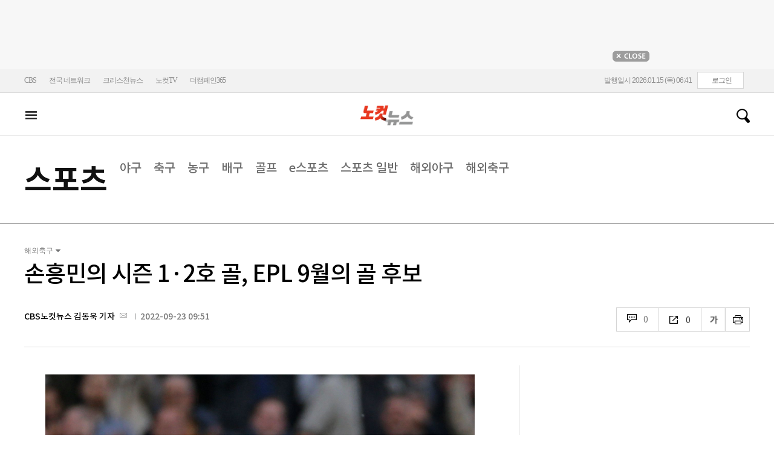

--- FILE ---
content_type: text/html; charset=utf-8
request_url: https://www.nocutnews.co.kr/news/5821914
body_size: 23509
content:

<!DOCTYPE html>
<html xmlns="http://www.w3.org/1999/xhtml" lang="ko">
<head><meta http-equiv="Content-Type" content="text/html; charset=utf-8" /><meta property="fb:pages" content="193441624024392" /><meta property="fb:app_id" content="489414577923131" /><meta property="og:site_name" content="노컷뉴스" /><meta name="google-site-verification" content="BUn3X2boK4DC8NAas8iCd9EngNf_rCVoW-ZS0X-J1f8" /><meta name="naver-site-verification" content="a0a7821d7b454398c3fc2c1f1fb784b37178ecae" /><meta name="dailymotion-domain-verification" content="dm1sk2ybj0xarz6sf" /><meta name="referrer" content="unsafe-url" />




<meta name="description" content="긴 침묵을 깬 손흥민(30, 토트넘 홋스퍼)이 프리미어리그 9월의 골 후보에 올랐다." /><meta property="og:url" content="https://www.nocutnews.co.kr/news/5821914" /><meta property="og:type" content="article" /><meta property="og:title" content="손흥민의 시즌 1·2호 골, EPL 9월의 골 후보" /><meta property="og:description" content="긴 침묵을 깬 손흥민(30, 토트넘 홋스퍼)이 프리미어리그 9월의 골 후보에 올랐다." /><meta property="og:image" content="https://file2.nocutnews.co.kr/newsroom/image/2022/09/23/202209230950212597_0.jpg" /><meta property="og:locale" content="ko_KR" /><meta name="twitter:card" content="summary_large_image" /><meta name="twitter:url" content="https://www.nocutnews.co.kr/news/5821914" /><meta name="twitter:title" content="손흥민의 시즌 1·2호 골, EPL 9월의 골 후보" /><meta name="twitter:description" content="긴 침묵을 깬 손흥민(30, 토트넘 홋스퍼)이 프리미어리그 9월의 골 후보에 올랐다." /><meta name="twitter:image" content="https://file2.nocutnews.co.kr/newsroom/image/2022/09/23/202209230950212597_0.jpg" /><meta name="article:section" content="스포츠" /><meta name="article:section2" content="해외축구" /><meta name="article:published_time" content="2022-09-23T09:51:23.7370000" /><meta name="dable:item_id" content="5821914" /><meta name="dable:author" content="CBS노컷뉴스 김동욱 기자" /><title>
	손흥민의 시즌 1·2호 골, EPL 9월의 골 후보 - 노컷뉴스
</title><link rel="stylesheet" type="text/css" href="/css/basic.css" />
<link rel="stylesheet" type="text/css" href="/css/common2024.css" />
<link rel="stylesheet" type="text/css" href="/css/gnb2024.css" />
	<link rel="stylesheet" href="/css/swiper-bundle.min.css" />
<link rel="stylesheet" type="text/css" href="/css/slick.css" />

	<link href="/css/rightarea.css" rel="stylesheet" />
	<link href="/css/rightarea2024.css" rel="stylesheet" />



<link href="https://www.jqueryscript.net/css/jquerysctipttop.css" rel="stylesheet" type="text/css" />
<link rel="stylesheet" type="text/css" href="https://reply.nocutnews.co.kr/css/basic.css" />
<link rel="stylesheet" type="text/css" href="https://reply.nocutnews.co.kr/css/reply.css" />
<link rel="stylesheet" type="text/css" href="css/view.css" />

<link rel="canonical" href="https://www.nocutnews.co.kr/news/5821914" />
<link rel="alternate" media="only screen and (max-width: 640px)" href="https://m.nocutnews.co.kr/news/5821914" />



<link rel="amphtml" href="https://m.nocutnews.co.kr/news/amp/5821914" />




	<!-- Google tag (gtag.js) -->


<!-- Google Tag Manager -->
<script>(function (w, d, s, l, i) {
		w[l] = w[l] || []; w[l].push({
			'gtm.start':
				new Date().getTime(), event: 'gtm.js'
		}); var f = d.getElementsByTagName(s)[0],
			j = d.createElement(s), dl = l != 'dataLayer' ? '&l=' + l : ''; j.async = true; j.src =
				'https://www.googletagmanager.com/gtm.js?id=' + i + dl; f.parentNode.insertBefore(j, f);
	})(window, document, 'script', 'dataLayer', 'GTM-NLRH268');</script>
<!-- End Google Tag Manager -->

<script type="text/javascript">
	// Dable 스크립트 18.06.28
	(function (d, a, b, l, e, _) {
		d[b] = d[b] || function () { (d[b].q = d[b].q || []).push(arguments) }; e = a.createElement(l);
		e.async = 1; e.charset = 'utf-8'; e.src = '//static.dable.io/dist/plugin.min.js';
		_ = a.getElementsByTagName(l)[0]; _.parentNode.insertBefore(e, _);
	})(window, document, 'dable', 'script');
	dable('setService', 'nocutnews.co.kr');
	dable('sendLog');
</script>

<script type="text/javascript" src="/WebResource.axd?d=vk8OLjAtV5n4RTSkntTKLMOFXJqKGAveaiIcBu_LddYyzZyKctGn1MekGwXM0wJjQcJp-Z-IRlqpd-VZk7NAoSyivU77RsNMcmlOKD0tX1YV3t4Yh9FAXAanoHKFWXJ4CjaMRG2jbabws_OGWWJbodps6Ug1&t=639029531496439404"></script>
<script type="text/javascript" src="//code.jquery.com/jquery-1.12.0.min.js"></script>
<script type="text/javascript" src="//code.jquery.com/ui/1.11.4/jquery-ui.min.js"></script>
<script src="https://cdn.jsdelivr.net/npm/clipboard@1/dist/clipboard.min.js"></script>
<script type="text/javascript" src="/js/kakao.min.js"></script>
<script type="text/javascript" src="/WebResource.axd?d=CoYCds3a48pxw4hdcWCV_H7tm9j1nYMjJpxkdYvTE7M1wxeCL4YzcHV5trzFr5WU818_3NHUPcq6-Q-A-NezS_3AUgexlfMq8qxHptLv2BSvR2PVeFJOEjiLuvqowSVuqdAV71oNjPPpqJZBmey03ilhXQQ1&t=639029531496439404"></script>
<script type="text/javascript" src="/WebResource.axd?d=uwOdSAuA01rsLsJON_Q1bcfHMB1df1K8ZgSQa-g9Fk8ae3fPoEqQ7Gl8qR1t4aa8OYVijQOdAKp1L-Acfx6Ek-r9CAhZ_ouZennVSbFU58ZZdfdBuk4yO_l-uG-39YGf3VmpCt4jvVz7CJKuGcpk16NeW23dwXSXHPvOtKtIrbtc_n1g0&t=639029531496439404"></script>
<script type="text/javascript" src="/js/nocutnews-3.0.0.js"></script>
<script type="text/javascript" src="https://cms.nocutnews.co.kr/nocutnews/nnc_data.htm"></script>
<script type="text/javascript" src="https://cms.nocutnews.co.kr/nocutnews/facebook_poll_data.htm"></script>
<script type="text/javascript" src="https://cms.nocutnews.co.kr/nocutnews/extensive_data_v4.htm"></script>
<script type="text/javascript" src="https://cms.nocutnews.co.kr/nocutnews/videolive_data.js"></script>
<script src="/js/mobileh.js"></script>


<script src="/js/swiper-bundle.min.js"></script>
<script type="text/javascript" src="/js/slick.min.js"></script>

	
	<script type="text/javascript" src="/js/rightarea.js"></script>

<script type="text/javascript" src="//send.mci1.co.kr/delivery/js/32057708/23314335270" async></script>
<script type="application/javascript" src="//anymind360.com/js/17767/ats.js"></script>
<script type="text/javascript" src="https://content.jwplatform.com/libraries/lZCf5zks.js"></script>
<script type="text/javascript" src="/ad/js/criteo_cookie.js"></script>




<script type="text/javascript" src="/news/js/view.js?639040561122343285"></script>
<script type="text/javascript" src="https://cms.nocutnews.co.kr/nocutnews/special/election/presidential21/common_data.js?639040561122343285"></script>
<script type="text/javascript" src="https://www.gstatic.com/charts/loader.js"></script>
<script type="text/javascript" src="https://white.contentsfeed.com/RealMedia/ads/adstream_jx.ads/www.nocutnews.co.kr/article@Bottom2"></script>

<script type="text/javascript" src="https://cms.nocutnews.co.kr/nocutnews/rightarea_data_v5.js"></script>
<script type="text/javascript" src="https://cms.nocutnews.co.kr/nocutnews/main_data_v5.js"></script>

<script type = 'application/ld+json'>
[
{
"@context": "https://schema.org",
"@type": "NewsArticle",
"@id": "https://www.nocutnews.co.kr/news/5821914",
"mainEntityOfPage" : {
"@type": "WebPage" , 
"@id": "https://www.nocutnews.co.kr/news/5821914"
},
"articleSection": [
"스포츠",
"해외축구"
],
"headline": "손흥민의 시즌 1&#183;2호 골, EPL 9월의 골 후보",
"image": {
 "@type": "ImageObject", 
 "@id": "https://file2.nocutnews.co.kr/newsroom/image/2022/09/23/202209230950212597_0.jpg", 
 "url": "https://file2.nocutnews.co.kr/newsroom/image/2022/09/23/202209230950212597_0.jpg", 
 "width": "710", 
 "height": "1064" 
},
"datePublished": "2022-09-23T09:51:23",
"dateModified": "2022-09-23T09:51:23",
"author" : {
 "@type": "Person", 
 "name": "CBS노컷뉴스 김동욱 기자" 
},
"publisher": {
 "@type": "Organization", 
 "name": "노컷뉴스", 
"logo": {
 "@type": "ImageObject", 
 "url": "https://img.nocutnews.co.kr/nocut/v2/img/img_snsDefault_n.png", 
 "width": "211", 
 "height": "60" 
},
"sameAs": ["https://www.facebook.com/nocutnews", "https://twitter.com/nocutnews"] }, 
"description": "긴 침묵을 깬 손흥민(30, 토트넘 홋스퍼)이 프리미어리그 9월의 골 후보에 올랐다."
},
{
"@context": "https://schema.org",
"@type": "BreadcrumbList",
"itemListElement" : [{
"@type": "ListItem",
"position": 1,
"name": "홈",
"item": "https://www.nocutnews.co.kr"
},
{
"@type": "ListItem",
"position": 2,
"name": "스포츠",
"item": "https://www.nocutnews.co.kr/news/sports"
},
{
"@type": "ListItem",
"position": 3,
"name": "해외축구",
"item": "https://www.nocutnews.co.kr/news/sports/list?c2=575"
},
{
"@type": "ListItem",
"position": 4,
"name": "손흥민의 시즌 1·2호 골, EPL 9월의 골 후보",
"item": "https://www.nocutnews.co.kr/news/5821914"
}
]
}
</script>
</head>
<body>
<form method="post" action="./5821914" id="frmForm">
<div class="aspNetHidden">
<input type="hidden" name="__VIEWSTATE" id="__VIEWSTATE" value="wdxudHfQrP6ccbAwN8xPX64sKyUQz4lL/+naoH3XYJ5sqF89ehp98Cxpi3bKeUqs5u6m5zGHFQu0Tx7/Bc6dbeAYcJQTIlTvULAl4dTCXwUCFTAUoPjKMnVgDyW/dQsThjikp4Yx+Wm0Bwpo3qHP2fHKxWiFqDjFr2nB2wT5RZVj2zO7MuCHznhGJMFUYHJjXHDjlqNLt2jHEgQZPhxVmxizQESXai6uQuLw9YqMbdfYm7up4nqCKLiVgoXvEJmnNW4m1NY0uvJQOXf1/EprLl0OGRhMQ86MtPUtoFgcCZU+R9dOpw8AqRw3Nz3gZDv1qMAGeOdr5a68jDDdISyL4sCmxgWseX7+mWNV2voJSYf6irxbiwxBYB/fu166pSXlyil8YT9X8+Cph3WJujkCtaN3VTrEYkLAg3MYkK2LJq7l1Ii172vOjTlO0rXtmkb2HIF4dyc4JoNRLSLsFvMdeCJNjOxTE5z2xj6RMNr2PRoyDIM/ISdYWUWELuOnt/6gO62OTxRUmhPPe4Mf4NmyjftSBi6JV1VdrQ3xdpbbAzMcGVDJIkiPz/gresFymMd1XYpZHTt7+ezxyrH8lu4tUcjBtMtUWN5H9+nQICbTiu6dCqFg94rzxXliGFED9M1x4xu8qU7I+XIj8GFP/uTF7nHzsdBopNZzr/NidRdITR0qi4RVXBTrGlco6OeYVQx86rAypzxHFpDqLch9U5NfzhJpO4bjYY+hjaf6+pmRfBScQg5JejaiKoDkMv1tgEw1KBhhjYBk3qJjFrH4QXMEawcKA7hzgGTG4dtiMwMmuXlvEfdICBAUNwSrfp8ZFmC/6iGuBgyOcGB6V1uFOG64OohlM3NxHaYHy1K8V3oYbLkZM3n8Eu/[base64]/z9/ghkVgkF0T9h8H9j5xdZcUnV0MYx386F8AQb/4UbDo83tAAT1XzIPbLwhVprhGDam24xVel4xs+q5alDRxZOcA2HuSY3KnWXneUMWImrQLwbbJOmFH7sbW6FzLMF97c4fhKAi+zyXx4brZnB/+sHbg6uUy144tcsSWFKdHK4RNJWRu+k+UBYFkHIzwy5oVfJeD5TPEK0NkGoRnVKkPpMKlSXsk0ow7dXwksj1Zr/QV/2ru62TA16KOMduADtubFxBPxzuVTrPycvCAbWCg1QlTzI/1AyUHjNIG6QHd0cA1BVYc1Pq/hUlatMB6vXVDLC+k9z/LusFapza0AYKU39KXt8FwPlNEHoTuc9vFbSwQH3nJxA6hiUi/apjRa56JM3RLjoPzDTcxNxhpndj1XS/JzJQa7uCgwgn/rXBTp+glPPpaY6XAAtjLF20fIctWVkFZYVDij3eVMoaI25ynCqSfwiJhhqX6bWvSaOonSj6VsTYcmZxfVhwzMkyA6snhZ7fjo1LsMxufbLyWmVFQXgLs2iTZse84N7dr8/bX8De3le9QDlYqoh1/GQrQ7JI0D2QT1GgJazazztuX4GE9lvHpvrVuJyFmnsdnQESSfrPF8tygFVRHT97JI+sUm4HLHT+lsd558fsjqWd3bc0lQ8n/wLbzRZhC7pHeAo6Nh0clQSdkD/xClvnLFziHbGal2CIP5ddHniXwT5RNmF9LX1l0htMIi6clGGrScYFH2DfgiLZub0ddHFxovdSuk8SYOjeIHBZexyC7k/dGl1NpUmhJOh0W79PJ8DMLcdES0Q5EAKRoqtbemni0UE2lzaZYvAYt9TphTU2lviwqNC+AF/k7MuN1s1HBG/rYBH33U6EYEZdn6O3m9srYPaxSt+vblu1xqMUskGUUbFFjxOK+Pj085KX+sGmk3GetJI/[base64]/eCCUItaW83KjR4OepxOdhn2K2yJWORJE42Z8mPx96G2FTQDlSys6epcq9BHi43e5xO0q2BzRUdIEy/uBnmxSZO8hKxka6Ful2LPsVGmjLuQapn8vucAn/okqfiP5iL8rsduaP5q4geu6IfpxQWHPUB1yW10G6OZ5si872cK747BzAAWNaHSUtQ9pZ6z50P6fLV2IRx68ZoeR/[base64]/Ofk2HcMdejB4ybjXPSu7hWhe3KMf2KPbO8dd7IjMBBvnCuSrsYXEFZSyuMTdcdKL69dviWaRJOthXpVv78Wg3eFiricMj/tQU4fYIWqjcIHbHd3tEEfL1y+UaP2qhhgJSOu/hqN4JGGYIP5UX0O0lxvjHCz0nA8IuTlVhX5eGyubKvA1YRZg5Hx1vW4A8BcwxRIcSQSfOyAFN28pMkIYaS/ZN6vmToQAz8qK8s6CX2zPqsQciBHL7kpTIEPBf96yMmLS2HV2yZiyv8CPXVkcB4OGkKGfXBLnEaNwJf0E13r50NTGvERl7tHXUOoJMo3sh/lrvZHvx18LB6tTCqlhzpCIZdRoLU21fVHVMbAPYUK1S5/EzQ1nhiq41AMJrvtDf36RRilJjgK/eUFCqRQJJyLdNQrWio89gNkDsx0JtC/jTgRIp800selfMnP/PM6DOacEvKCFgBqTiAnzc8x3Hvb08fzD+vEq15+ZGEXnfCGQ5VfphFK+Tww+Nic6r+62S38eH/ivNQsQQwKyzrx87fijXDBt1rLYQLxctHaiGVHv8Gh+SA8FjiJMEG443gxzAUefOBF7rAHK3hNTRiUbkqujrqK5AusktIwy2OL1wJ/k+hyNHibLNnXKBmvS" />
</div>


<script type="text/javascript">
//<![CDATA[
_Page.news.preview = false;
_Page.news.index = 5821914;
_Page.news.replyOnly = false;
_Page.news.title = "손흥민의 시즌 1·2호 골, EPL 9월의 골 후보";
_Page.news.shorturl = "http://cbs.kr/GUImb6";
_Page.news.data.wcf = "https://wcf.nocutnews.co.kr";
_Page.news.data.category = "sports";
_Page.news.magnification.data.items = [{"index":3031817,"usable":1,"caption":"손흥민. 연합뉴스","image":{"url":"https:\/\/file2.nocutnews.co.kr\/newsroom\/image\/2022\/09\/23\/202209230950212597_0.jpg","fileSize":694410,"mimeType":"image\/jpeg","originName":"202209230950212597_0.jpg","height":"1064px","width":"710px"},"type":127}]
_Page.news.subcategory.data.index = 575
_Page.news.subcategory.data.items = [{"index":220,"title":"야구","usable":1,"code":"60400020","sequence":1,"type":2},{"index":221,"title":"축구","usable":1,"code":"60400030","sequence":2,"type":2},{"index":222,"title":"농구","usable":1,"code":"60400040","sequence":3,"type":2},{"index":517,"title":"배구","usable":1,"code":"60400045","sequence":4,"type":2},{"index":223,"title":"골프","usable":1,"code":"60400050","sequence":5,"type":2},{"index":458,"title":"e스포츠","usable":1,"code":"60400070","sequence":6,"type":2},{"index":219,"title":"스포츠일반","usable":1,"code":"60400010","sequence":7,"type":2},{"index":574,"title":"해외야구","usable":1,"code":"60400021","sequence":8,"type":2},{"index":575,"title":"해외축구","usable":1,"code":"60400031","sequence":9,"type":2}]
_TRK_PN = "노컷";
_TRK_CP = "스포츠";
_Data.sites.nocut.login = "https://member.nocutnews.co.kr/login";
MobileHandler('https://m.nocutnews.co.kr');
_Page.clientId = "846e322a-748e-4aa3-8b0a-d6ef2e722229";
_Page.share.list.sns.kakao.apiKey = "439f10174b0dab64f4520b0bdecfe66a";
_Page.data.imageResize = false;
_Data.sites.nocut.login = "https://member.nocutnews.co.kr/login";
_Data.sites.nocut.photo = "https://photo.nocutnews.co.kr";
_Data.sites.nocut.v = "https://www.nocutnews.co.kr/nocutv/";
//]]>
</script>

<div class="aspNetHidden">

	<input type="hidden" name="__VIEWSTATEGENERATOR" id="__VIEWSTATEGENERATOR" value="B69F4D26" />
</div>
	
	


	<img id="imgNewsImage" src="" style="display: none" />
	<div id="test" style="display:none">

</div>
	
		
		<div class="ad_top1">
			<div>
				<iframe src='//white.contentsfeed.com/RealMedia/ads/adstream_sx.ads/www.nocutnews.co.kr/main@x14'
					width='728' height='90' frameborder='0' marginwidth='0' marginheight='0' scrolling='no'
					leftmargin='0' topmargin='0'></iframe>
				<p>
					<a href="javascript:;">
						<img src="//img.nocutnews.co.kr/nocut/main/ban_close.jpg" alt="탑배너 닫기" /></a>
				</p>
			</div>
		</div>
	
	
	
	
		
		<!-- TargetPushAD_노컷뉴스 -->
		
		<!--// TargetPushAD_노컷뉴스 -->
	
	
	
		
		<script type="text/javascript" src="//white.contentsfeed.com/RealMedia/ads/adstream_jx.ads/www.nocutnews.co.kr/article@x16"></script>
	
	
	



	
	<div id="pnlWrap" class="wrap">
	
		
	
			<div id="pnlHeader" class="header st2 type3">
		
	

	<div class="thin_nav">
		<ul class="box">
			<li><a href="https://www.cbs.co.kr" target="_blank">CBS</a></li>
			<li class="hd_network_local">
				<a class="btn" href="javascript:;">전국 네트워크</a>
				<div class="layerbox">
					<ul>
						<li class="net_local">
							<p>
								<a target="_blank" href="https://gw.nocutnews.co.kr">강원</a>
								<a target="_blank" href="https://gn.nocutnews.co.kr">경남</a>
								<a target="_blank" href="https://gj.nocutnews.co.kr">광주</a>
								<a target="_blank" href="https://dg.nocutnews.co.kr">대구</a>
								<a target="_blank" href="https://dj.nocutnews.co.kr">대전</a>
								<a target="_blank" href="https://bs.nocutnews.co.kr">부산</a>
								<a target="_blank" href="https://yd.nocutnews.co.kr">영동</a>
								<a target="_blank" href="https://us.nocutnews.co.kr">울산</a>
								<a target="_blank" href="https://jn.nocutnews.co.kr">전남</a>
								<a target="_blank" href="https://jb.nocutnews.co.kr">전북</a>
								<a target="_blank" href="https://jeju.nocutnews.co.kr">제주</a>
								<a target="_blank" href="https://cj.nocutnews.co.kr">청주</a>
								<a target="_blank" href="https://ph.nocutnews.co.kr">포항</a>
							</p>
						</li>
					</ul>
					<a class="btn_close" href="javascript:;" title="닫기">닫기</a>
				</div>
			</li>
			<li><a href="https://christian.nocutnews.co.kr" target="_blank">크리스천뉴스</a></li>
			
			<li><a href="//www.youtube.com/@NocutTV1" target="_blank">노컷TV</a></li>
			<li><a href="//www.thecampaign365.com" target="_blank">더캠페인365</a></li>
			<li class="loginframe">
				<iframe id="ifrLogin" width="500" height="40" src="/common/loginframe.aspx?639040561122499285"
					marginwidth="0" marginheight="0" frameborder="0" scrolling="no"></iframe>
			</li>

		</ul>
	</div>

	<div class="box head_b">

		
				
				<p class="logo_h" title="대한민국 중심언론 노컷뉴스">
					<a class="" href="/">노컷뉴스</a>
				</p>
				<div class="view_h2">
					<h2>손흥민의 시즌 1·2호 골, EPL 9월의 골 후보</h2>
					<ul class="v_g">
						<li id="Li1" class="txt r_b">
							<a class="reply_b" href="#">
								<span id="spnReplyCount1">0</span>
							</a>
						</li>
						<li class="txt sns_b">
							<em>0</em>
							<div class="snsbox">
								<button class="sns_f" title="페이스북">페이스북</button>
								<button class="sns_t" title="트위터">트위터</button>
								<button class="sns_b" title="밴드">밴드</button>
								<button class="sns_k" title="카카오톡">카카오톡</button>
								<button class="sns_u" title="URL">URL</button>

								
							</div>
						</li>
						<li>
							<div class="f_wrap">
								<div class="btn_font">
									폰트사이즈
								<div class="font_b">
									<button class="btn_minus" title="작게보기">-</button>
									<button class="btn_plus" title="크게보기">+</button>
									
								</div>
								</div>
							</div>
						</li>
						<li>
							<button class="btn_print" title="인쇄">인쇄</button>
							
						</li>
					</ul>
				</div>
			

		
		<p class="h_live_bt" style="display: none;"><a href="#" target="_blank">LIVE</a></p>
		
		
		<div class="head_adl">
			<iframe src='//white.contentsfeed.com/RealMedia/ads/adstream_sx.ads/www.nocutnews.co.kr/main@Top1'
				width='283' height='80' frameborder='0' marginwidth='0' marginheight='0' scrolling='no'
				leftmargin='0' topmargin='0'></iframe>

		</div>
	
		
		
		<div class="head_adr2">
			<iframe src='//white.contentsfeed.com/RealMedia/ads/adstream_sx.ads/www.nocutnews.co.kr/article@Top1'
				width='283' height='80' frameborder='0' marginwidth='0' marginheight='0' scrolling='no'
				leftmargin='0' topmargin='0'></iframe>
		</div>
	

	</div>

	
	<div id="gnb" class="gnb" tabindex="-1">
		<div class="box">
			<span class="btn_allview" title="전체"></span>
			<ul class="nav">
				
				<li id="liPolitics"><a href="/news/politics">
					정치</a></li>
				<li id="liSociety"><a href="/news/society">
					사회</a></li>
				<li id="liLocal"><a href="/news/area">
					전국</a></li>
				<li id="liPolicy"><a href="/news/policy">
					정책</a></li>
				<li id="liEconomy"><a href="/news/economy">
					경제</a></li>
				<li id="liIT"><a href="/news/industry">
					산업</a></li>
				<li id="li2"><a href="/news/world">
					국제</a></li>
				<li id="liOpinion"><a href="/news/opinion">
					오피니언</a></li>
				<li id="liCulture"><a href="/news/life">
					라이프</a></li>
				<li id="liEntertainment"><a href="/news/entertainment">
					엔터</a></li>
				<li id="liSports" class=" sel"><a href="/news/sports">
					스포츠</a></li>
				<li><a href="https://photo.nocutnews.co.kr" target="_blank">포토</a></li>
				<li><a href="/subscribe/">구독</a></li>
			</ul>
			
			<div class="scbox_wrap">
				<div class="s_b">
					<p class="search_b">
						
						<input type="text" maxlength="20" />
						<a href="#" class="btn_del" style="display: none;">삭제</a>
						<a id="btn_search" href="https://search.nocutnews.co.kr/?q=">검색</a>
					</p>
					
					<div class="scbox" style="display: none;">
						<ul class="sclist">
							
						</ul>
						<a href="#" class="autoact">자동완성 끄기</a>
					</div>
				</div>
			</div>
		</div>
		
	</div>
	
	

<div class="allmenu">
	<div class="box">
		<ul>
			
					<li>
						<strong><a href="/news/politics">정치</a></strong>
						<ul>
								<li><a href="/news/politics/list?c2=184">청와대</a></li>
							
								<li><a href="/news/politics/list?c2=187">국방/외교</a></li>
							
								<li><a href="/news/politics/list?c2=188">통일/북한</a></li>
							
								<li><a href="/news/politics/list?c2=185">국회/정당</a></li>
							
								<li><a href="/news/politics/list?c2=495">선거</a></li>
							
								<li><a href="/news/politics/list?c2=183">정치 일반</a></li>
							</ul>
					</li>
				
					<li>
						<strong><a href="/news/society">사회</a></strong>
						<ul>
								<li><a href="/news/society/list?c2=193">사건/사고</a></li>
							
								<li><a href="/news/society/list?c2=194">법조</a></li>
							
								<li><a href="/news/society/list?c2=198">인물</a></li>
							
								<li><a href="/news/society/list?c2=197">날씨/환경</a></li>
							
								<li><a href="/news/society/list?c2=200">사회 일반</a></li>
							</ul>
					</li>
				
					<li>
						<strong><a href="/news/policy">정책</a></strong>
						<ul>
								<li><a href="/news/policy/list?c2=643">총리실</a></li>
							
								<li><a href="/news/policy/list?c2=644">교육</a></li>
							
								<li><a href="/news/policy/list?c2=645">노동</a></li>
							
								<li><a href="/news/policy/list?c2=646">보건/의료</a></li>
							
								<li><a href="/news/policy/list?c2=647">인권/복지</a></li>
							
								<li><a href="/news/policy/list?c2=648">경제정책</a></li>
							
								<li><a href="/news/policy/list?c2=649">정책 일반</a></li>
							</ul>
					</li>
				
					<li>
						<strong><a href="/news/economy">경제</a></strong>
						<ul>
								<li><a href="/news/economy/list?c2=208">금융/증시</a></li>
							
								<li><a href="/news/economy/list?c2=455">경제 일반</a></li>
							</ul>
					</li>
				
					<li>
						<strong><a href="/news/industry">산업</a></strong>
						<ul>
								<li><a href="/news/industry/list?c2=527">기업/산업</a></li>
							
								<li><a href="/news/industry/list?c2=528">생활경제</a></li>
							
								<li><a href="/news/industry/list?c2=529">자동차</a></li>
							
								<li><a href="/news/industry/list?c2=530">부동산</a></li>
							
								<li><a href="/news/industry/list?c2=531">취업/직장인</a></li>
							
								<li><a href="/news/industry/list?c2=249">IT/과학</a></li>
							
								<li><a href="/news/industry/list?c2=576">비즈인물</a></li>
							
								<li><a href="/news/industry/list?c2=532">산업 일반</a></li>
							</ul>
					</li>
				
					<li>
						<strong><a href="/news/world">국제</a></strong>
						<ul>
								<li><a href="/news/world/list?c2=244">아시아/호주</a></li>
							
								<li><a href="/news/world/list?c2=245">미국/중남미</a></li>
							
								<li><a href="/news/world/list?c2=246">유럽/러시아</a></li>
							
								<li><a href="/news/world/list?c2=247">중동/아프리카</a></li>
							
								<li><a href="/news/world/list?c2=457">해외토픽</a></li>
							
								<li><a href="/news/world/list?c2=243">국제 일반</a></li>
							</ul>
					</li>
				
					<li>
						<strong><a href="/news/opinion">오피니언</a></strong>
						<ul>
								<li><a href="/news/opinion/list?c2=284">기자수첩</a></li>
							
								<li><a href="/news/opinion/list?c2=283">사설/시론/칼럼</a></li>
							
								<li><a href="/news/opinion/list?c2=288">노컷만평</a></li>
							
								<li><a href="/news/opinion/list?c2=483">기고</a></li>
							</ul>
					</li>
				
					<li>
						<strong><a href="/news/life">라이프</a></strong>
						<ul>
								<li><a href="/news/life/list?c2=263">공연/전시</a></li>
							
								<li><a href="/news/life/list?c2=265">여행/레저</a></li>
							
								<li><a href="/news/life/list?c2=266">책/학술</a></li>
							
								<li><a href="/news/life/list?c2=267">패션/뷰티</a></li>
							
								<li><a href="/news/life/list?c2=268">생활/건강</a></li>
							
								<li><a href="/news/life/list?c2=269">종교</a></li>
							
								<li><a href="/news/life/list?c2=270">미디어</a></li>
							
								<li><a href="/news/life/list?c2=271">라이프 일반</a></li>
							</ul>
					</li>
				
					<li>
						<strong><a href="/news/entertainment">엔터</a></strong>
						<ul>
								<li><a href="/news/entertainment/list?c2=255">연예가 화제</a></li>
							
								<li><a href="/news/entertainment/list?c2=256">방송</a></li>
							
								<li><a href="/news/entertainment/list?c2=257">영화</a></li>
							
								<li><a href="/news/entertainment/list?c2=258">가요</a></li>
							
								<li><a href="/news/entertainment/list?c2=656">OTT</a></li>
							
								<li><a href="/news/entertainment/list?c2=259">해외 연예</a></li>
							
								<li><a href="/news/entertainment/list?c2=260">엔터 일반</a></li>
							</ul>
					</li>
				
					<li>
						<strong><a href="/news/sports">스포츠</a></strong>
						<ul>
								<li><a href="/news/sports/list?c2=220">야구</a></li>
							
								<li><a href="/news/sports/list?c2=221">축구</a></li>
							
								<li><a href="/news/sports/list?c2=222">농구</a></li>
							
								<li><a href="/news/sports/list?c2=517">배구</a></li>
							
								<li><a href="/news/sports/list?c2=223">골프</a></li>
							
								<li><a href="/news/sports/list?c2=458">e스포츠</a></li>
							
								<li><a href="/news/sports/list?c2=219">스포츠 일반</a></li>
							
								<li><a href="/news/sports/list?c2=574">해외야구</a></li>
							
								<li><a href="/news/sports/list?c2=575">해외축구</a></li>
							</ul>
					</li>
				
			
			
			
			
			<li class="w100 border_t1">
				<strong><a href="">전국</a></strong>
				
					
						<span><a href="/news/area/list?c2=227">경인</a>
						</span>
					
						<span><a href="/news/area/list?c2=233">강원</a>
						</span>
					
						<span><a href="/news/area/list?c2=237">경남</a>
						</span>
					
						<span><a href="/news/area/list?c2=230">광주</a>
						</span>
					
						<span><a href="/news/area/list?c2=228">대구</a>
						</span>
					
						<span><a href="/news/area/list?c2=234">대전</a>
						</span>
					
						<span><a href="/news/area/list?c2=229">부산</a>
						</span>
					
						<span><a href="/news/area/list?c2=235">영동</a>
						</span>
					
						<span><a href="/news/area/list?c2=240">울산</a>
						</span>
					
						<span><a href="/news/area/list?c2=239">전남</a>
						</span>
					
						<span><a href="/news/area/list?c2=231">전북</a>
						</span>
					
						<span><a href="/news/area/list?c2=236">제주</a>
						</span>
					
						<span><a href="/news/area/list?c2=232">청주</a>
						</span>
					
						<span><a href="/news/area/list?c2=238">포항</a>
						</span>
					
						<span><a href="/news/area/list?c2=226">전국 일반</a>
						</span>
					
			</li>
			<li class="w100 ">
				<strong><a href="/news/list">최신기사</a></strong>
				<strong><a href="/issue/hotissue/">핫이슈</a></strong>
				<strong><a href="/issue/theme/">스페셜</a></strong>
				<strong><a href="/issue/plan/">기획</a></strong>
				<strong><a href="https://photo.nocutnews.co.kr/">포토</a></strong>
				<strong><a href="/jebo/write.aspx">제보</a></strong>
				<strong><a href="/subscribe/">구독</a></strong>
			</li>
			<li class="w100">
				<strong><a href="/nocutv/">노컷브이</a></strong>
				<strong><a href="/itsreal/">노컷체크</a></strong>
				<strong><a href="/story/">인터랙티브</a></strong>
				<strong><a href="/timeline/">타임라인</a></strong>
				<strong><a href="/podcast/">팟캐스트</a></strong>
				
				<strong><a href="/creal/">씨리얼</a></strong>
				<strong><a href="//www.youtube.com/@NocutTV1" target="_blank">노컷TV</a></strong>
			</li>
		</ul>
		<button type="button" class="btn_layer_close" title="닫기">닫기</button>
		
	</div>
</div>


	</div>


<div class="list_gnb">
	<ul class="head_subtit">		
		
				<li class="tit_m11"><strong><a href="/news/sports">
					스포츠</a></strong>
					<p>
							<a data-index="220" href="/news/sports/list?c2=220">
								야구</a>
						
							<a data-index="221" href="/news/sports/list?c2=221">
								축구</a>
						
							<a data-index="222" href="/news/sports/list?c2=222">
								농구</a>
						
							<a data-index="517" href="/news/sports/list?c2=517">
								배구</a>
						
							<a data-index="223" href="/news/sports/list?c2=223">
								골프</a>
						
							<a data-index="458" href="/news/sports/list?c2=458">
								e스포츠</a>
						
							<a data-index="219" href="/news/sports/list?c2=219">
								스포츠 일반</a>
						
							<a data-index="574" href="/news/sports/list?c2=574">
								해외야구</a>
						
							<a data-index="575" href="/news/sports/list?c2=575">
								해외축구</a>
						</p>
					
				</li>
			
	</ul>
</div>





		


	<div id="pnlContainer" class="container">
		
		<div class="con_col2th">
			
	<div id="pnlViewTop" class="view_top">
			
		<div class="sub_group" id="divSubCategory">
			<p>
				<a id="hlCategory" title="스포츠" href="/news/sports" style="display: none;">스포츠</a>
				<strong>해외축구</strong>
			</p>
			<ul class="hidd"></ul>
		</div>
		
		
		<div class="h_info">
			
			<h1>손흥민의 시즌 1·2호 골, EPL 9월의 골 후보</h1>
			<ul class="bl_b">
				<li class='email'>
	<a href='https://www.nocutnews.co.kr/reporter/577'>CBS노컷뉴스 김동욱 기자</a>
	<a class='e_ico' href='mailto:grina@cbs.co.kr'>메일보내기</a>
</li>

				<li>2022-09-23 09:51</li>
			</ul>
			<div class="sub_group2">
				
				
				<div class="s_box">
					<ul class="view_tab">
						
						<li id="reply" class="txt txt_2">
							<a class="reply_b" href="5821914.re">
								<span id="spnReplyCount2"></span>
							</a>
						</li>
						<li class="txt txt_3">
							<em>0</em>
							<div class="snsbox">
								<button type="button" class="sns_f" aria-label="페이스북">페이스북</button>
								<button type="button" class="sns_t" aria-label="트위터">트위터</button>
								<button type="button" class="sns_b" aria-label="밴드">밴드</button>
								<button type="button" class="sns_k" aria-label="카카오톡">카카오톡</button>
								<button type="button" class="sns_u" aria-label="URL">URL</button>
								
							</div>
						</li>
						
							<li class="ph_b">
								<div class="f_wrap">
									<div class="btn_font">
										폰트사이즈
									<div class="font_b">
										<button type="button" class="btn_minus" aria-label="작게보기">-</button>
										<button type="button" class="btn_plus" aria-label="크게보기">+</button>
										
									</div>
									</div>
								</div>
								<button type="button" class="btn_print" aria-label="인쇄"></button>
								
							</li>
						
					</ul>
				</div>
			</div>
		</div>
	
		</div>
	<div class="con_l">	
	
	<div class="content">
		
		<div id="pnlViewBox" class="viewbox">
			
			
			

			
			

			
			<div id="pnlContent" itemprop="articleBody">
				
			<span class="fr-img-space-wrap fr-deletable news-image fr-img-caption fr-fic fr-dib" data-id="659364cd-014a-4ad9-9130-63ad961fbdfc" style="width: 710px;"><span class="fr-img-wrap"><img src="https://file2.nocutnews.co.kr/newsroom/image/2022/09/23/202209230950212597_0.jpg" alt="손흥민. 연합뉴스" class="fr-fic fr-dib"><span class="fr-inner">손흥민. 연합뉴스</span></span><iframe src="//io1.innorame.com/imp/vAg3DAw4p1Dr.iframe" width="100%" height="50" allowtransparency="true" marginwidth="0" marginheight="0" hspace="0" vspace="0" frameborder="0" scrolling="no" style="width: 320px; min-width: 100%; margin-top:10px;"></iframe></span>긴 침묵을 깬 손흥민(30, 토트넘 홋스퍼)이 프리미어리그 9월의 골 후보에 올랐다.<br><br><div style="text-align: right; width: 250px; float: right; margin: 0px 0px 0px 15px; ">
			<iframe src='//white.contentsfeed.com/RealMedia/ads/adstream_sx.ads/www.nocutnews.co.kr/article@x08' width='250' height='250' frameborder='0' marginwidth='0' marginheight='0' scrolling='no' leftmargin='0' topmargin='0'></iframe>
		</div>잉글랜드 프리미어리그는 23일(한국시간) 홈페이지를 통해 2022-2023시즌 프리미어리그 9월의 골 후보를 공개했다. 후보는 8골로, 손흥민과 아이번 토니(브렌트퍼드)가 두 골씩 후보에 포함됐다.<br><br>손흥민은 시즌 1, 2호 골을 후보에 올렸다. 지난 18일 열린 레스터 시티와 8라운드 홈 경기에서 나온 해트트릭 중 두 골이다. 후반 28분 수비수 2명을 상대하면서 때린 오른발 중거리포와 후반 39분 왼발 감아차기가 후보로 선정됐다.<br><br>토니는 리즈 유나이티드전 해트트릭 중 2, 3번째 골이 후보로 선정됐다. 프리킥 골과 중거리 칩슛 골이었다.<br><br>이밖에 필립 빌링(본머스)의 노팅엄 포레스트전 중거리포, 알렉산다르 미트로비치(풀럼)의 토트넘전 오른발 감아치기, 알렉시스 막알리스테르(브라이턴 앤드 호브 앨비언)의 레스터 시티전 프리킥, 주앙 팔리냐(풀럼)의 노팅엄전 논스톱 슈팅이 후보에 올랐다.<br><br><div style="text-align: right; width: 250px; float: right; margin: 0 0px 0px 15px;">
			<iframe src='//white.contentsfeed.com/RealMedia/ads/adstream_sx.ads/www.nocutnews.co.kr/article@x42' width='250' height='250' frameborder='0' marginwidth='0' marginheight='0' scrolling='no' leftmargin='0' topmargin='0'></iframe>
		</div>이달의 골 팬 투표는 오는 26일 오후 8시까지 진행된다. 이후 팬 투표와 전문가 패널의 선택을 더해 선정된다.<br><br>한편 9월의 선수 후보로는 9월의 골 후보 빌링을 비롯해 케빈 더브라위너(맨체스터 시티), 피에르-에밀 호이비에르(토트넘), 알렉스 이워비(에버턴), 제이컵 램지(애스턴 빌라), 마커스 래시포드(맨체스터 유나이티드)가 선정됐다.<br><br>9월의 감독 후보는 토트넘 안토니오 콘테, 본머스 개리 오닐, 맨체스터 유나이티드 에릭 텐하흐 감독이다.<br><br><div class='news-related_n'>
	<h2>관련 기사
	</h2>
	<div class='slider'>
	<div>
		<ul>
		<li><a href='/news/5821899'>베일과 아자르 '두 먹튀의 웃음'…속 쓰린 레알 마드리드</a></li>
		<li><a href='/news/5821851'>김민재가 감탄한 지루…프랑스 A매치 최고령 골 기록</a></li>
		<li><a href='/news/5821804'>흥민·강인 호흡 볼 수 있을까? 코스타리카와 평가전</a></li>
		<li><a href='/news/5821802'>'뼈아픈 박지수의 공백' 女 농구, 중국에 63점 차 대패</a></li>
		<li><a href='/news/5821562'>"이강인 활용? 팀이 더 중요해" 선을 그은 벤투 감독</a></li>
	</ul></div>
		
	<div>
		<ul>
		<li><a href='/news/5821541'>김민재 "4년 전 아쉬움? 그 때보다 많이 성장했어요"</a></li>
		<li><a href='/news/5821454'>'더 뜨겁게, the Reds' 韓 축구, 카타르 월드컵 응원 슬로건</a></li>
		<li><a href='/news/5821229'>'1년 만의 K리그1 승격' 광주, K리그2 최다승·최다승점 도전</a></li>
		<li><a href='/news/5821215'>'월드컵 탈락 설욕전' 스코틀랜드, 우크라이나에 승리</a></li>
		<li><a href='/news/5821189'>황·황 듀오 새 감독은 1990년 월드컵 韓 상대 해트트릭 미첼</a></li>
	</ul></div>
		
	</div>
</div><br><br>
			</div>

			
			
			
			<div id="pnlJebo" class="v_infotxt">
				
				<div class="info_jebo">
					<p>※CBS노컷뉴스는 여러분의 제보로 함께 세상을 바꿉니다. 각종 비리와 부당대우, 사건사고와 미담 등 모든 얘깃거리를 알려주세요.</p>
					<ul>
						<li><strong>이메일</strong>
							<span><a id="JeboEmail" href="mailto:jebo@cbs.co.kr">jebo@cbs.co.kr</a></span>
						</li>
						<li><strong>카카오톡</strong><span id="JeboKakao">@노컷뉴스</span></li>
						
						<li><strong>사이트</strong><a id="JeboSite" title="사이트" href="https://url.kr/b71afn" target="_blank">https://url.kr/b71afn</a></li>
						
					</ul>
				</div>
				
			
		
	
				
				
		<div id='AnyMindavs' style="display:none;"></div>
	
			
			</div>

			
			<div id="divBottomByline" class="r_byline">
				
                <p><span class='img'><img src="//img.nocutnews.co.kr/nocut/v3/img/img_reporter.jpg" alt="CBS노컷뉴스 김동욱 기자" /></span>	<a class='a_reporter' href='https://www.nocutnews.co.kr/reporter/577'><strong>CBS노컷뉴스 김동욱 기자</strong></a>
<a class='a_mail' href='mailto:grina@cbs.co.kr'>메일</a><a class='a_naver' href='https://media.naver.com/journalist/079/38616' target='_blank'>네이버</a><button type='button' class='btn_subscribe' data-index='577' data-title='김동욱'>구독</button></p>
				<p>
					
					
				</p>
			
			</div>
		
		</div>

		
		

		
		<div class="v_like" style="display:none;">
			<p class="i_like"><button></button><span>0</span></p>
			<p class="i_unlike"><button></button><span>0</span></p>
		</div>

		
		
		
		<iframe src="//white.contentsfeed.com/RealMedia/ads/adstream_sx.ads/www.nocutnews.co.kr/article@x44"
			style="margin: 25px auto 35px; display: block;" width="650" height="163" frameborder="0"
			marginwidth="0" marginheight="0" scrolling="no"
			leftmargin="0" topmargin="0"></iframe>
	

		
		
			<script type="text/javascript">
				window.NocutReplyHost = "https://reply.nocutnews.co.kr";
			</script>
			<script type="text/javascript" src="https://reply.nocutnews.co.kr/js/reply.js"></script>
			<script type="text/javascript" defer="defer">
		(function () {
			try {
				NocutReply.load("https://nocutnews.co.kr/news/" + 5821914);
					} catch {
					}
				})();
			</script>
			<div class="reply_b">
			</div>
		


		<div class="view_foot"></div>

		
		<div id="divAdCon61" style="clear: both;"></div>
		
		
		
	
		
		
		<div style="overflow:hidden; width:100%; display:flex;">
			<!-- Dable 하A_EMPTY_EMPTY_530x250 위젯 시작/ 문의 http://dable.io -->
			<div id="dablewidget_GlYGEgoy" data-widget_id="GlYGEgoy" style="width: 530px; height: 250px;">
				<script>
					(function (d, a, b, l, e, _) {
						if (d[b] && d[b].q) return; d[b] = function () { (d[b].q = d[b].q || []).push(arguments) }; e = a.createElement(l);
						e.async = 1; e.charset = 'utf-8'; e.src = '//static.dable.io/dist/plugin.min.js';
						_ = a.getElementsByTagName(l)[0]; _.parentNode.insertBefore(e, _);
					})(window, document, 'dable', 'script');
					dable('setService', 'nocutnews.co.kr');
					dable('renderWidget', 'dablewidget_GlYGEgoy', { ignore_items: true });
				</script>
			</div>
			<div style="width:239px; margin-left:10px;">
				<script type="text/javascript" src="//white.contentsfeed.com/RealMedia/ads/adstream_jx.ads/www.nocutnews.co.kr/article@x11"></script>
			</div>
		</div>
	

		
		<p id="banner" style="padding: 15px 0 30px; clear: both; text-align: center;">
			
		</p>

		
		<div id="divTimeNews" class="time_n">
			<h3>이 시각 주요뉴스</h3>
			<ul>
			</ul>
		</div>
		
		
		
	

		
		<div class="more_n">
			
		
		<div>
			<!-- Dable 하A_2Bigs6_EMPTY 위젯 시작/ 문의 http://dable.io -->
			<div id="dablewidget_GlYrJRXy" data-widget_id="GlYrJRXy">
				<script>
					(function (d, a) { d[a] = d[a] || function () { (d[a].q = d[a].q || []).push(arguments) }; }(window, 'dable'));
					dable('renderWidget', 'dablewidget_GlYrJRXy');
				</script>
			</div>
			<!-- Dable 하A_2Bigs6_EMPTY 위젯 종료/ 문의 http://dable.io -->
		</div>
	
		</div>

		<div class="con_section">
			
		
		<iframe src='//white.contentsfeed.com/RealMedia/ads/adstream_sx.ads/www.nocutnews.co.kr/article@x89'
			width='1' height='1' frameborder='0' marginwidth='0' marginheight='0' scrolling='no'
			leftmargin='0' topmargin='0'></iframe>

	
			
		
		
	
		</div>

		
		<div class="reco_n">
			
		
		<div>
			<!-- Dable 하C_가로2IF_EMPTY 위젯 시작/ 문의 http://dable.io -->
			<div id="dablewidget_xlz6kelZ" data-widget_id="xlz6kelZ">
				<script>
					(function (d, a) { d[a] = d[a] || function () { (d[a].q = d[a].q || []).push(arguments) }; }(window, 'dable'));
					dable('renderWidget', 'dablewidget_xlz6kelZ');
				</script>
			</div>
			<!-- Dable 하C_가로2IF_EMPTY 위젯 종료/ 문의 http://dable.io -->

		</div>
	
		</div>
	</div>
	<hr />
	
		
		<script type="text/javascript" src="//white.contentsfeed.com/RealMedia/ads/adstream_jx.ads/www.nocutnews.co.kr/article@x88"></script>
	
	
		
		
		
	</div>


			<div id="pnlRightArea" class="areabox bgon">
			
		
		<div id="pnlAd1" class="ad_view m_b30 txt_c">
				
			
			<iframe src='//white.contentsfeed.com/RealMedia/ads/adstream_sx.ads/www.nocutnews.co.kr/article@Right' width='300' height='250' frameBorder='0' marginWidth='0' marginHeight='0' scrolling='no' leftmargin='0' topmargin='0'></iframe>
		
			</div>
	
<div class="r_ban_b m_b40 r_ban_b1">
	<div class="swiper-wrapper">
	</div>
	
</div>

<script type="text/javascript">_Page.rightarea.banners.render();</script>



<div class="r_most_b m_b40">
	<h2>실시간 랭킹 뉴스</h2>
	<ol>

	</ol>
</div>
<script type="text/javascript">_Page.rightarea.mostviewed.render();</script>

		
		
			
			
			<div style=" width:300px; margin: 0 auto 40px;">
				<script type="text/javascript" src="//white.contentsfeed.com/RealMedia/ads/adstream_jx.ads/www.nocutnews.co.kr/article@x77"></script>
			</div>
		
	
<div class="r_youtube_b m_b40">
	<h2>노컷영상</h2>
	
	<script type="text/javascript">_Page.rightarea.videos.render();</script>
</div>

		
		
			<div class="gliaplayer-container" data-slot="adnmore_nocutnews_desktop"></div>
			<script src="https://player.gliacloud.com/player/adnmore_nocutnews_desktop" async></script>
		
	
		
			<div style="width:340px; margin:40px auto ">
		
			<iframe width="340" height="300" src="//ad.adinc.kr/cgi-bin/PelicanC.dll?impr?pageid=09Is&out=iframe"
				allowtransparency="true" marginwidth="0" marginheight="0" hspace="0" vspace="0"
				frameborder="0" scrolling="no"></iframe>
		
			</div>

	
<div class="r_photo_b m_b40">
	<h2>노컷포토</h2>
	<div class="big_b">
		<a class="img_n" href="#">
			<span class="img">
				<img src=""/></span>
			<p class="txt">
				<strong class="clamp2"></strong>
			</p>
		</a>
	</div>
	<ul>
			

	</ul>
</div>
<script type="text/javascript">_Page.rightarea.photo.render();</script>

		
		
			
			<iframe src='//white.contentsfeed.com/RealMedia/ads/adstream_sx.ads/www.nocutnews.co.kr/article@x85'
				width='300' height='250' style="margin: 0 auto 40px; width:300px; display:block;" frameborder='0' marginwidth='0'
				marginheight='0' scrolling='no' leftmargin='0' topmargin='0'></iframe>

			<iframe src="//io1.innorame.com/imp/yEp7dAw4p1Dr.iframe" width="100%" height="300"
				allowtransparency="true" marginwidth="0" marginheight="0" hspace="0" vspace="0"
				frameborder="0" scrolling="no" style="width: 280px; min-width: 100%; margin: 0 auto 40px;
				position: relative; z-index: 0;"></iframe>
		
	
<div class="r_reporter_b m_b40">
	<h2>오늘의 기자</h2>
	
</div>
<script type="text/javascript">_Page.rightarea.reporter.render();</script>

		
		
		<script type="text/javascript" src="/ad/ongoing/adnca.js"></script>
		
		
		
	
		
		<div>
			

			<!-- Begin Dable 우_리스트5_개편 / For inquiries, visit http://dable.io -->
			<div id="dablewidget_wXQ2J0eo" data-widget_id="wXQ2J0eo">
				<script>
					(function (d, a, b, l, e, r) {
						if (d[b] && d[b].q) return; d[b] = function () { (d[b].q = d[b].q || []).push(arguments) }; e = a.createElement(l);
						e.async = 1; e.charset = 'utf-8'; e.src = '//static.dable.io/dist/plugin.min.js';
						r = a.getElementsByTagName(l)[0]; r.parentNode.insertBefore(e, r);

					})(window, document, 'dable', 'script');
					dable('setService', 'nocutnews.co.kr');
					dable('renderWidget', 'dablewidget_wXQ2J0eo', { ignore_items: true });
				</script>
			</div>
			<!-- End 우_리스트5_개편 / For inquiries, visit http://dable.io -->

			<iframe id="ifrAd64" src='//white.contentsfeed.com/RealMedia/ads/adstream_sx.ads/www.nocutnews.co.kr/article@x15'
				width='300' height='270' style="margin-top:30px;" frameborder='0' marginwidth='0' marginheight='0' scrolling='no'
				leftmargin='0' topmargin='0'></iframe>
		</div>
	
		</div>
 
		</div>
		
	<hr />
	
	<div class="toastnews" id="divToastnews" style="display: none;">
		<h3><strong>오늘의 핫뉴스</strong><a href="javascript:;">닫기</a></h3>
		
	</div>
	<hr />
	
		
		
		<div class="ad_sky" style="top:940px;">
			<iframe src='//white.contentsfeed.com/RealMedia/ads/adstream_sx.ads/www.nocutnews.co.kr/article@x50'
				style="position: absolute; right: 0; top: -175px;" width='160' height='160' frameborder='0'
				marginwidth='0' marginheight='0' scrolling='no' leftmargin='0' topmargin='0'>
			</iframe>
			<script type="text/javascript" src="//white.contentsfeed.com/RealMedia/ads/adstream_jx.ads/www.nocutnews.co.kr/article@x31"></script>
		</div>
		
		<div class="ad_sky2T" style="width: 160px; position: absolute; top: 203px; right: -180px;">
			<iframe src='//white.contentsfeed.com/RealMedia/ads/adstream_sx.ads/www.nocutnews.co.kr/article@x55'
				style="position: absolute; left: 0; top: -175px;" width='160' height='160' frameborder='0'
				marginwidth='0' marginheight='0' scrolling='no' leftmargin='0' topmargin='0'>
			</iframe>
		</div>
		<div class="ad_sky2" style="top: 203px;">
			<script type="text/javascript" src="//white.contentsfeed.com/RealMedia/ads/adstream_jx.ads/www.nocutnews.co.kr/article@x41"></script>
			<script type="text/javascript" src="//white.contentsfeed.com/RealMedia/ads/adstream_jx.ads/www.nocutnews.co.kr/article@x35"></script>
		</div>
	
	
		
		
	
	
	
	<script type="text/javascript" src="https://rec.netinsight.co.kr/facebook.netinsight.recommend.controller.js"></script>
	<script type="text/javascript">
		var NISPublisher = 'nocutnews1';
		var recommend = new NISRecommend(NISPublisher);
		var dateline = $("#lblDateLine").text();
		recommend.setArticle('218', '218', '5821914', dateline);
		recommend.send();
	</script>

	
	</div>
	



	

	
	<div class="photo_con" style="display: none;">
		<div class="photo_layer">
			<div class="layter_b">
				<ul>
				</ul>
			</div>
			<h1></h1>
			<p class="count_b">
				<em></em>/<span></span>
			</p>
			<p class="btn_b">
				<a class="btn_prev" href="javascript:;">이전</a>
				<a class="btn_next" href="javascript:;">다음</a>
			</p>
			<a class="btn_close" href="javascript:;">닫기</a>
		</div>
	</div>



	
			
<hr />
<div class="footer">
	
	

<div class="allmenu">
	<div class="box">
		<ul>
			
					<li>
						<strong><a href="/news/politics">정치</a></strong>
						<ul>
								<li><a href="/news/politics/list?c2=184">청와대</a></li>
							
								<li><a href="/news/politics/list?c2=187">국방/외교</a></li>
							
								<li><a href="/news/politics/list?c2=188">통일/북한</a></li>
							
								<li><a href="/news/politics/list?c2=185">국회/정당</a></li>
							
								<li><a href="/news/politics/list?c2=495">선거</a></li>
							
								<li><a href="/news/politics/list?c2=183">정치 일반</a></li>
							</ul>
					</li>
				
					<li>
						<strong><a href="/news/society">사회</a></strong>
						<ul>
								<li><a href="/news/society/list?c2=193">사건/사고</a></li>
							
								<li><a href="/news/society/list?c2=194">법조</a></li>
							
								<li><a href="/news/society/list?c2=198">인물</a></li>
							
								<li><a href="/news/society/list?c2=197">날씨/환경</a></li>
							
								<li><a href="/news/society/list?c2=200">사회 일반</a></li>
							</ul>
					</li>
				
					<li>
						<strong><a href="/news/policy">정책</a></strong>
						<ul>
								<li><a href="/news/policy/list?c2=643">총리실</a></li>
							
								<li><a href="/news/policy/list?c2=644">교육</a></li>
							
								<li><a href="/news/policy/list?c2=645">노동</a></li>
							
								<li><a href="/news/policy/list?c2=646">보건/의료</a></li>
							
								<li><a href="/news/policy/list?c2=647">인권/복지</a></li>
							
								<li><a href="/news/policy/list?c2=648">경제정책</a></li>
							
								<li><a href="/news/policy/list?c2=649">정책 일반</a></li>
							</ul>
					</li>
				
					<li>
						<strong><a href="/news/economy">경제</a></strong>
						<ul>
								<li><a href="/news/economy/list?c2=208">금융/증시</a></li>
							
								<li><a href="/news/economy/list?c2=455">경제 일반</a></li>
							</ul>
					</li>
				
					<li>
						<strong><a href="/news/industry">산업</a></strong>
						<ul>
								<li><a href="/news/industry/list?c2=527">기업/산업</a></li>
							
								<li><a href="/news/industry/list?c2=528">생활경제</a></li>
							
								<li><a href="/news/industry/list?c2=529">자동차</a></li>
							
								<li><a href="/news/industry/list?c2=530">부동산</a></li>
							
								<li><a href="/news/industry/list?c2=531">취업/직장인</a></li>
							
								<li><a href="/news/industry/list?c2=249">IT/과학</a></li>
							
								<li><a href="/news/industry/list?c2=576">비즈인물</a></li>
							
								<li><a href="/news/industry/list?c2=532">산업 일반</a></li>
							</ul>
					</li>
				
					<li>
						<strong><a href="/news/world">국제</a></strong>
						<ul>
								<li><a href="/news/world/list?c2=244">아시아/호주</a></li>
							
								<li><a href="/news/world/list?c2=245">미국/중남미</a></li>
							
								<li><a href="/news/world/list?c2=246">유럽/러시아</a></li>
							
								<li><a href="/news/world/list?c2=247">중동/아프리카</a></li>
							
								<li><a href="/news/world/list?c2=457">해외토픽</a></li>
							
								<li><a href="/news/world/list?c2=243">국제 일반</a></li>
							</ul>
					</li>
				
					<li>
						<strong><a href="/news/opinion">오피니언</a></strong>
						<ul>
								<li><a href="/news/opinion/list?c2=284">기자수첩</a></li>
							
								<li><a href="/news/opinion/list?c2=283">사설/시론/칼럼</a></li>
							
								<li><a href="/news/opinion/list?c2=288">노컷만평</a></li>
							
								<li><a href="/news/opinion/list?c2=483">기고</a></li>
							</ul>
					</li>
				
					<li>
						<strong><a href="/news/life">라이프</a></strong>
						<ul>
								<li><a href="/news/life/list?c2=263">공연/전시</a></li>
							
								<li><a href="/news/life/list?c2=265">여행/레저</a></li>
							
								<li><a href="/news/life/list?c2=266">책/학술</a></li>
							
								<li><a href="/news/life/list?c2=267">패션/뷰티</a></li>
							
								<li><a href="/news/life/list?c2=268">생활/건강</a></li>
							
								<li><a href="/news/life/list?c2=269">종교</a></li>
							
								<li><a href="/news/life/list?c2=270">미디어</a></li>
							
								<li><a href="/news/life/list?c2=271">라이프 일반</a></li>
							</ul>
					</li>
				
					<li>
						<strong><a href="/news/entertainment">엔터</a></strong>
						<ul>
								<li><a href="/news/entertainment/list?c2=255">연예가 화제</a></li>
							
								<li><a href="/news/entertainment/list?c2=256">방송</a></li>
							
								<li><a href="/news/entertainment/list?c2=257">영화</a></li>
							
								<li><a href="/news/entertainment/list?c2=258">가요</a></li>
							
								<li><a href="/news/entertainment/list?c2=656">OTT</a></li>
							
								<li><a href="/news/entertainment/list?c2=259">해외 연예</a></li>
							
								<li><a href="/news/entertainment/list?c2=260">엔터 일반</a></li>
							</ul>
					</li>
				
					<li>
						<strong><a href="/news/sports">스포츠</a></strong>
						<ul>
								<li><a href="/news/sports/list?c2=220">야구</a></li>
							
								<li><a href="/news/sports/list?c2=221">축구</a></li>
							
								<li><a href="/news/sports/list?c2=222">농구</a></li>
							
								<li><a href="/news/sports/list?c2=517">배구</a></li>
							
								<li><a href="/news/sports/list?c2=223">골프</a></li>
							
								<li><a href="/news/sports/list?c2=458">e스포츠</a></li>
							
								<li><a href="/news/sports/list?c2=219">스포츠 일반</a></li>
							
								<li><a href="/news/sports/list?c2=574">해외야구</a></li>
							
								<li><a href="/news/sports/list?c2=575">해외축구</a></li>
							</ul>
					</li>
				
			
			
			
			
			<li class="w100 border_t1">
				<strong><a href="">전국</a></strong>
				
					
						<span><a href="/news/area/list?c2=227">경인</a>
						</span>
					
						<span><a href="/news/area/list?c2=233">강원</a>
						</span>
					
						<span><a href="/news/area/list?c2=237">경남</a>
						</span>
					
						<span><a href="/news/area/list?c2=230">광주</a>
						</span>
					
						<span><a href="/news/area/list?c2=228">대구</a>
						</span>
					
						<span><a href="/news/area/list?c2=234">대전</a>
						</span>
					
						<span><a href="/news/area/list?c2=229">부산</a>
						</span>
					
						<span><a href="/news/area/list?c2=235">영동</a>
						</span>
					
						<span><a href="/news/area/list?c2=240">울산</a>
						</span>
					
						<span><a href="/news/area/list?c2=239">전남</a>
						</span>
					
						<span><a href="/news/area/list?c2=231">전북</a>
						</span>
					
						<span><a href="/news/area/list?c2=236">제주</a>
						</span>
					
						<span><a href="/news/area/list?c2=232">청주</a>
						</span>
					
						<span><a href="/news/area/list?c2=238">포항</a>
						</span>
					
						<span><a href="/news/area/list?c2=226">전국 일반</a>
						</span>
					
			</li>
			<li class="w100 ">
				<strong><a href="/news/list">최신기사</a></strong>
				<strong><a href="/issue/hotissue/">핫이슈</a></strong>
				<strong><a href="/issue/theme/">스페셜</a></strong>
				<strong><a href="/issue/plan/">기획</a></strong>
				<strong><a href="https://photo.nocutnews.co.kr/">포토</a></strong>
				<strong><a href="/jebo/write.aspx">제보</a></strong>
				<strong><a href="/subscribe/">구독</a></strong>
			</li>
			<li class="w100">
				<strong><a href="/nocutv/">노컷브이</a></strong>
				<strong><a href="/itsreal/">노컷체크</a></strong>
				<strong><a href="/story/">인터랙티브</a></strong>
				<strong><a href="/timeline/">타임라인</a></strong>
				<strong><a href="/podcast/">팟캐스트</a></strong>
				
				<strong><a href="/creal/">씨리얼</a></strong>
				<strong><a href="//www.youtube.com/@NocutTV1" target="_blank">노컷TV</a></strong>
			</li>
		</ul>
		<button type="button" class="btn_layer_close" title="닫기">닫기</button>
		
	</div>
</div>

	<ul id="footAd" class="foot_pt">
		<li><a href="http://www.samsung.com" target="_blank">
			<img src="//img.nocutnews.co.kr/nocut/main/footPT_09_180503.png" alt="삼성" /></a>
		</li>
		<li><a href="http://www.lg.co.kr/" target="_blank">
			<img src="//img.nocutnews.co.kr/nocut/main/footPT_07_231101.jpg" alt="LG" /></a>
		</li>
		<li><a href="//www.hanafn.com/main/index.do" target="_blank">
			<img src="//img.nocutnews.co.kr/nocut/main/footPT_21_241014.jpg" alt="하나금융그룹" /></a>
		</li>
	</ul>
	<div class="foot_info">
		<p class="logo"><a href="/" title="노컷뉴스">노컷뉴스</a></p>
		<ul class="info">
			<li class="fir"><a href="/about/">회사소개</a></li>
			<li><a href="//www.cbsmnc.co.kr" target="_blank">매체 소개</a></li>
			<li><a href="/about/contents.aspx">사업 제휴</a></li>
			<li><a href="/about/ad.aspx">광고안내</a></li>
			<li><a href="/about/partnership.aspx">콘텐츠 구매</a></li>
			<li><a href="/jebo/write.aspx">제보</a></li>
			
			<li><a href="https://member.nocutnews.co.kr/policy#tab1">이용약관</a></li>
			<li><strong><a href="https://member.nocutnews.co.kr/policy#tab2">개인정보 처리방침</a></strong>
			</li>
			<li class="last"><a href="/notice/edit.aspx">편집규약</a></li>
			<li class="nclocal" id="liFooterLocal">
				<a href="javascript:;" class="sel" title="지역노컷"><span>지역노컷</span></a>
				<ul style="display: none;">
					<li class=""><a href="https://gw.nocutnews.co.kr" target="_blank" class="">
						강원</a></li>
					
					<li class="bgno"><a href="https://gn.nocutnews.co.kr" target="_blank"
						class="">경남</a></li>
					<li class=""><a href="https://gj.nocutnews.co.kr" target="_blank" class="">
						광주</a></li>
					<li class="bgno"><a href="https://dg.nocutnews.co.kr" target="_blank" class="">
						대구</a></li>
					<li class=""><a href="https://dj.nocutnews.co.kr" target="_blank" class="">
						대전</a></li>
					<li class="bgno"><a href="https://bs.nocutnews.co.kr" target="_blank" class="">
						부산</a></li>
					<li class=""><a href="https://yd.nocutnews.co.kr" target="_blank" class="">
						영동</a></li>
					<li class="bgno"><a href="https://us.nocutnews.co.kr" target="_blank" class="">
						울산</a></li>
					<li class=""><a href="https://jn.nocutnews.co.kr" target="_blank" class="">
						전남</a></li>
					<li class="bgno"><a href="https://jb.nocutnews.co.kr" target="_blank" class="">
						전북</a></li>
					<li class=""><a href="https://jeju.nocutnews.co.kr" target="_blank" class="">제주</a>
					</li>
					<li class="bgno"><a href="https://cj.nocutnews.co.kr" target="_blank" class="">
						청주</a></li>
					<li class=""><a href="https://ph.nocutnews.co.kr" target="_blank" class="">포항</a>
					</li>
				</ul>
			</li>
		</ul>
		<p class="cbsi_sns last">
			<a class="sns1" href="//www.facebook.com/Nocutnews" target="_blank">FACEBOOK</a>
			<a class="sns2" href="//x.com/nocutnews" target="_blank">X</a>
			<a class="sns4" href="//blog.naver.com/cbsint007" target="_blank">naver blog</a>
			<a class="sns5" href="/rss/">rss</a>
		</p>
		<ul class="address">
			<li>서울시 양천구 목동서로 159-1 7층 (주)씨비에스미디어캐스트 | 대표번호 : 02-2650-0500</li>
			<li>사업자번호 : 117-81-28867 | 인터넷신문 등록번호 : 서울 아00030 | 등록일자 : 2005.08.30(노컷뉴스), 2007.11.05(노컷TV)</li>
			<li>발행·편집인 : 박상용 | 청소년보호책임자 : 조태훈 | ISSN : 2636-0373</li>
			<li>노컷뉴스의 모든 콘텐츠는 저작권법의 보호를 받은 바, 무단전재, 복사, 배포 등을 금합니다.</li>
			<li class="m_t20">&copy; 2003 CBS M&C, 노컷뉴스 all rights reserved.</li>
		</ul>
		<ul class="address">
			<li>서울시 양천구 목동서로 159-1 7층 (주)씨비에스미디어캐스트 | 대표번호 : 02-2650-0500</li>
			<li>사업자번호 : 117-81-28867 | 노컷스포츠 | 인터넷신문 등록번호 : 서울 아04480 | 등록일자 : 2017.04.20</li>
			<li>발행·편집인 : 박상용 | 청소년보호책임자 : 조태훈</li>
			<li>노컷스포츠의 모든 콘텐츠는 저작권법의 보호를 받은 바, 무단전재, 복사, 배포 등을 금합니다.</li>
			<li class="m_t20">&copy; 2003 CBS M&C, 노컷뉴스 all rights reserved.</li>
		</ul>
		<ul class="address">
			<li>서울시 양천구 목동서로 159-1 7층 (주)씨비에스미디어캐스트 | 대표번호 : 02-2650-0500</li>
			<li>사업자번호 : 117-81-28867 | 노컷연예 | 인터넷신문 등록번호 : 서울 아04479 | 등록일자 : 2017.04.20</li>
			<li>발행·편집인 : 박상용 | 청소년보호책임자 : 조태훈</li>
			<li>노컷연예의 모든 콘텐츠는 저작권법의 보호를 받은 바, 무단전재, 복사, 배포 등을 금합니다.</li>
			<li class="m_t20">&copy; 2003 CBS M&C, 노컷뉴스 all rights reserved.</li>
		</ul>
	</div>
</div>

		

	
</div>
</form>

<div class="mask" style="display: none"></div>
</body>
</html>


--- FILE ---
content_type: text/html
request_url: https://cms.nocutnews.co.kr/nocutnews/extensive_data_v4.htm
body_size: -6
content:
//<script type="text/javascript">
//<![CDATA[
if (!_Data) var _Data = {};
_Data.extensive = {"fivenews":{"index":40831,"title":"[01월 14일 21시]","file":{"url":"https:\/\/cdn-podcast.cbs.co.kr\/cbsv\/cbsaod\/5news\/260114_21.mp3","fileSize":3961869,"mimeType":"audio\/mpeg","originName":"260114_21.mp3"},"programindex":29}};
//]]>
//</script>


--- FILE ---
content_type: text/html
request_url: https://cms.nocutnews.co.kr/nocutnews/extensive_data_v4.htm
body_size: -50
content:
//<script type="text/javascript">
//<![CDATA[
if (!_Data) var _Data = {};
_Data.extensive = {"fivenews":{"index":40831,"title":"[01월 14일 21시]","file":{"url":"https:\/\/cdn-podcast.cbs.co.kr\/cbsv\/cbsaod\/5news\/260114_21.mp3","fileSize":3961869,"mimeType":"audio\/mpeg","originName":"260114_21.mp3"},"programindex":29}};
//]]>
//</script>


--- FILE ---
content_type: application/javascript
request_url: https://cms.nocutnews.co.kr/nocutnews/main_data_v5.js
body_size: 23058
content:
//<script type="text/javascript">
//<![CDATA[
if (!_Data) var _Data = {};
_Data.main = {"bottomtop":[{"index":6456206,"title":"정동영, '평양무인기' 판결 시 상응조치…李 대통령 사과 가능성 시사","content":"정동영 통일부 장관은 14일 평양무인기 침투사건에 대한 재판부의 판결이 나오고 진상이 밝혀지면 서해공무원 피격 사건에 대해 김정은 국무위원장이 사과했듯이 \"우리 정부도 상응한 조치를 취할 것\"이라고 밝혔다.\r\n \r","image":"https:\/\/file2.nocutnews.co.kr\/newsroom\/image\/2026\/01\/14\/202601141533277111_0.jpg","attachType":1,"badge":"","dataIndex":19365,"relatedNews":[],"category":{"index":182,"title":"정치","usable":1,"childCount":0,"code":"politics","sequence":1,"type":2}},{"index":6456396,"title":"강한 한파 누그러져…내일 출근길 눈비 주의","content":"아침까지는 강한 한파가 이어졌지만, 낮동안 어제보다 높은 기온을 보이며 한파특보는 모두 해제됐습니다.\r\n\r\n내일은 오늘보다 기온이 큰 폭으로 오르면서 추위가 누그러지겠는데요.\r","image":"https:\/\/file2.nocutnews.co.kr\/newsroom\/image\/2026\/01\/14\/202601141813312874_0.jpg","attachType":1,"badge":"","dataIndex":19363,"relatedNews":[],"category":{"index":191,"title":"사회","usable":1,"childCount":0,"code":"society","sequence":1,"type":2}},{"index":6456397,"title":"순천 신대지구 개발이익 환수 논란 확산…'땅 장사' 비판","content":"전남 순천시 신대·선월지구 개발을 둘러싼 개발이익 환수와 행정 책임 문제를 놓고 논란이 확산되고 있다.\r\n\r\n전남도의회 순천 신대·선월지구 개발이익 환수 특별위원회(위원장 서동욱)는 14일 전남동부청사에서 토론회를 열고, 신대지구 개발 과정 전반을 점검했다.\r","image":"https:\/\/file2.nocutnews.co.kr\/newsroom\/image\/2026\/01\/14\/202601141737193450_0.jpg","attachType":1,"badge":"","dataIndex":19364,"relatedNews":[],"category":{"index":225,"title":"전국","usable":1,"childCount":0,"code":"area","sequence":1,"type":2}},{"index":6456377,"title":"치솟는 환율에 서학개미 복귀 고심…靑·증권업계 간담회","content":"청와대가 해외에 투자한 개인투자자(서학개미)의 복귀를 유인하기 위해 국내 증권사와 자산운용사 최고경영자(CEO)들 비공식 간담회를 열었다. 1480원대 진입을 눈앞에 둔 원달러 환율을 잡기 위한 다양한 방안을 논의한 것으로 알려졌다.\r\n \r","image":"https:\/\/file2.nocutnews.co.kr\/newsroom\/image\/2026\/01\/14\/202601141750389632_0.jpg","attachType":1,"badge":"","dataIndex":19366,"relatedNews":[],"category":{"index":203,"title":"경제","usable":1,"childCount":0,"code":"economy","sequence":1,"type":2}},{"index":6456348,"title":"코레일 \"다원시스 사기혐의 고발, 3차 물량 계약 해지…통렬히 반성\"","content":"한국철도공사(코레일)가 열차 납품 지연사태를 일으킨 다원시스를 사기 혐의로 고소함과 동시에 3차 물량에 대한 계약 해지를 추진한다. 협의해지가 여의치 않으면 강제해지에 나선다.\r\n \r\n정정래 코레일 사장 직무대행은 14일 국토교통부 업무보고에서 \"ITX-마음 납품 지연 사안의 엄중함을 인정한다\"며 이같이 밝혔다.\r","image":"https:\/\/file2.nocutnews.co.kr\/newsroom\/image\/2026\/01\/14\/202601141709558950_0.jpg","attachType":1,"badge":"","dataIndex":19367,"relatedNews":[],"category":{"index":642,"title":"정책","usable":1,"childCount":0,"code":"policy","sequence":1,"type":2}},{"index":6456321,"title":"태국서 달리던 열차에 공사장 크레인 덮쳐…최소 22명 사망","content":"태국의 고속철 공사장에서 무너진 크레인이 기존 선로 위를 달리던 열차를 덮쳐 최소 22명이 숨졌다.\r\n\r\n14일(현지시간) 오전 태국 중부 나콘랏차시마주 시키오 지역의 고속철 공사장에서 크레인이 붕괴, 공사장 아래 철도로 떨어졌다.\r","image":"https:\/\/file2.nocutnews.co.kr\/newsroom\/image\/2026\/01\/14\/202601141648537038_0.jpg","attachType":1,"badge":"","dataIndex":19368,"relatedNews":[],"category":{"index":242,"title":"국제","usable":1,"childCount":0,"code":"world","sequence":1,"type":2}}],"eventtop":[],"middletop":[{"index":6456471,"title":"\"샤넬, 오늘이 제일 싸다\"…가격 올라도 '오픈런'하는 이유 ","content":"경기 침체로 인한 소비 위축에도 불구하고 명품 브랜드 샤넬이 국내에서 판매 중인 가방과 신발 등의 가격을 인상했다.\r\n\r\n클래식 맥시 핸드백 가격은 기존 1892만원에서 2033만원으로 7.5% 인상돼 '가방 1개에 2천만원'을 넘어섰다.\r","image":"https:\/\/file2.nocutnews.co.kr\/newsroom\/image\/2026\/01\/14\/202601142356510546_0.jpg","attachType":1,"badge":"","dataIndex":19361,"relatedNews":[],"category":{"index":248,"title":"산업","usable":1,"childCount":0,"sequence":1,"type":2}},{"index":6456462,"title":"일타강사와 현직 교사의 '억대 뒷거래' 드러났다","image":"https:\/\/file2.nocutnews.co.kr\/newsroom\/image\/2026\/01\/14\/202601142113593448_0.jpg","attachType":0,"dataIndex":0,"relatedNews":[],"category":null},{"index":6456440,"title":"개인정보위 \"쿠팡, 셀프조사 결과 홈페이지서 내려라\" 촉구","image":"https:\/\/file2.nocutnews.co.kr\/newsroom\/image\/2026\/01\/14\/202601141916473623_0.jpg","attachType":0,"dataIndex":0,"relatedNews":[],"category":null},{"index":6456443,"title":"기안84 \"공황장애 약 먹고 이 악물었을 뿐\"","content":"웹툰 작가 겸 방송인 기안84가 네팔 소년 타망과 함께 부산 여행을 하던 중 네팔에서 있었던 촬영 비하인드를 전했다. 기안84는 지난해 방송된 MBC 예능 '태어난 김에 세계일주4'를 통해 현지에서 셰르파의 삶을 직접 체험하는 과정에서 만난 타망과 인연을 맺어오고 있다.\r\n\r","image":"https:\/\/file2.nocutnews.co.kr\/newsroom\/image\/2026\/01\/14\/202601141830083202_0.jpg","attachType":1,"badge":"","dataIndex":19362,"relatedNews":[],"category":{"index":254,"title":"엔터","usable":1,"childCount":0,"sequence":1,"type":2}},{"index":6456403,"title":"오동민-노수산나, 5월 25일 결혼…동갑내기 배우 커플 탄생","image":"https:\/\/file2.nocutnews.co.kr\/newsroom\/image\/2026\/01\/14\/202601141809327593_0.jpg","attachType":0,"dataIndex":0,"relatedNews":[],"category":{"index":254,"title":"엔터","usable":1,"childCount":0,"sequence":1,"type":2}},{"index":6456389,"title":"'더 뷰티' 제작자 \"아름다움 위해 어디까지 갈 수 있는지 질문\"","image":"https:\/\/file2.nocutnews.co.kr\/newsroom\/image\/2026\/01\/14\/202601141759036469_0.jpg","attachType":0,"dataIndex":0,"relatedNews":[],"category":{"index":254,"title":"엔터","usable":1,"childCount":0,"sequence":1,"type":2}},{"index":6456468,"title":"'42점'보다 무서웠던 '범실 1개'…흥국생명 짜릿한 역전승","content":"여자 프로배구 흥국생명이 선두 한국도로공사를 상대로 짜릿한 역전승을 거두며 상위권 경쟁에 불을 지폈다.\r\n\r\n흥국생명은 14일 인천 삼산월드체육관에서 열린 진에어 2025-2026 V-리그 여자부 홈 경기에서 도로공사에 세트 스코어 3-1(23-25 25-22 29-27 25-16)로 승리했다.\r","image":"https:\/\/file2.nocutnews.co.kr\/nocut\/news\/top1\/headline\/20260114225128.jpg","attachType":1,"badge":"","dataIndex":19360,"relatedNews":[],"category":{"index":218,"title":"스포츠","usable":1,"childCount":0,"sequence":1,"type":2}},{"index":6456465,"title":"야투 성공률 73%·95점에도 패배? KCC 발목 잡은 스틸 19개","image":"https:\/\/file2.nocutnews.co.kr\/newsroom\/image\/2026\/01\/14\/202601142131059247_0.jpg","attachType":0,"dataIndex":0,"relatedNews":[],"category":{"index":218,"title":"스포츠","usable":1,"childCount":0,"sequence":1,"type":2}},{"index":6456456,"title":"NBA 2순위 윌리엄스의 쇼타임…KT, 부상 병동 대결에서 KCC 격파","image":"https:\/\/file2.nocutnews.co.kr\/newsroom\/image\/2026\/01\/14\/202601142034293145_0.jpg","attachType":0,"dataIndex":0,"relatedNews":[],"category":{"index":218,"title":"스포츠","usable":1,"childCount":0,"sequence":1,"type":2}}],"moduleTop":[{"index":33204,"title":"12·3 내란사태 후폭풍","groupType":2,"list":[{"index":6456347,"title":"김관영 지사 \"윤석열 사형 구형은 사필귀정…법의 관용 없어야\"","image":"https:\/\/file2.nocutnews.co.kr\/newsroom\/image\/2026\/01\/14\/202601141656486571_0.jpg"},{"index":6456085,"title":"외신, '尹 사형 구형' 긴급 보도…\"전두환 이후 처음\"","image":"https:\/\/file2.nocutnews.co.kr\/newsroom\/image\/2026\/01\/14\/202601141407347040_0.jpg"},{"index":6455833,"title":"[칼럼]윤석열 사형 구형, 재판부 엄정한 잣대로 심판해야","image":"https:\/\/file2.nocutnews.co.kr\/newsroom\/image\/2026\/01\/14\/202601140913532977_0.jpg"}],"parent":{"index":255,"title":"정치"},"top":null,"topCount":0,"type":1},{"index":35698,"title":"'김병기 의혹들' 수사 박차","groupType":2,"list":[{"index":6456339,"title":"[속보]경찰, 김병기 의원 부부 등 5명 출국금지","image":"https:\/\/file2.nocutnews.co.kr\/newsroom\/image\/2026\/01\/14\/202601141705341694_0.jpg"},{"index":6456228,"title":"경찰, 김병기 전방위 압수수색 종료…前보좌진들 참고인 조사","image":"https:\/\/file2.nocutnews.co.kr\/newsroom\/image\/2026\/01\/14\/202601141552051654_0.jpg"},{"index":6455813,"title":"경찰, '공천헌금 의혹' 등 김병기 압수수색…배우자도 대상","image":"https:\/\/file2.nocutnews.co.kr\/newsroom\/image\/2026\/01\/14\/202601140839110603_0.jpg"}],"parent":{"index":255,"title":"정치"},"top":null,"topCount":0,"type":1},{"index":34495,"title":"이재명 정부","groupType":2,"list":[{"index":6456349,"title":"李, CPTPP 가입 추진 의사 다시 밝혀…日은 '수산물 안전'","image":"https:\/\/file2.nocutnews.co.kr\/newsroom\/image\/2026\/01\/14\/202601141712587733_0.jpg"},{"index":6456256,"title":"과기정통부 55개 기관 업무보고 마무리…\"대한민국 대도약\"","image":"https:\/\/file2.nocutnews.co.kr\/newsroom\/image\/2026\/01\/14\/202601141607359563_0.jpg"},{"index":6456161,"title":"한일정상 석별 악수만 3차례…靑 \"개인적 우의 생겨\"","image":"https:\/\/file2.nocutnews.co.kr\/newsroom\/image\/2026\/01\/14\/202601141455451468_6.jpg"}],"parent":{"index":255,"title":"정치"},"top":null,"topCount":0,"type":1},{"index":35715,"title":"美, 베네수엘라 침공","groupType":2,"list":[{"index":6454506,"title":"트럼프 \"베네수엘라→쿠바, 석유·돈 지원 끊겠다\"","image":"https:\/\/file2.nocutnews.co.kr\/newsroom\/image\/2026\/01\/11\/202601112311021250_0.jpg"},{"index":6454445,"title":"미국, 베네수 체류 자국민에 즉시출국 권고…\"민병대 활동\"","image":"https:\/\/file2.nocutnews.co.kr\/newsroom\/image\/2026\/01\/11\/202601111545505644_0.jpg"},{"index":6454369,"title":"마두로 축출 美, 베네수엘라 원유 장악 시작…희석재 재공급","image":"https:\/\/file2.nocutnews.co.kr\/newsroom\/image\/2026\/01\/11\/202601111020235416_0.jpg"}],"parent":{"index":260,"title":"국제"},"top":null,"topCount":0,"type":1}],"special":[{"index":30469,"title":"이런일이","parent":{"index":2,"parent":null},"news":[{"index":6456272,"title":"\"AI인 줄 알았다\"…한일 '드럼합주' 日반응 봤더니[이런일이]","image":"https:\/\/file2.nocutnews.co.kr\/newsroom\/image\/2026\/01\/14\/202601141557029571_0.jpg","dateLine":new Date(2026,0,14,16,14,12,220)}],"type":1},{"index":34079,"title":"노컷네컷","parent":{"index":256,"parent":null},"news":[{"index":6456254,"title":"아사이나항공, 제2터미널로 25년 만에 이전[노컷네컷]","image":"https:\/\/file2.nocutnews.co.kr\/newsroom\/image\/2026\/01\/14\/202601141602528598_0.jpg","dateLine":new Date(2026,0,14,16,4,9,243)}],"type":2},{"index":13657,"title":"노컷특종","parent":{"index":9,"parent":null},"news":[{"index":6455903,"title":"[단독]경찰, 김병기 차남 자택도 압수수색…'비밀 금고' 연다","image":"https:\/\/file2.nocutnews.co.kr\/newsroom\/image\/2026\/01\/14\/202601141011551295_0.jpg","dateLine":new Date(2026,0,14,10,12,13,173)}],"type":1},{"index":28,"title":"박성태의 뉴스쇼","parent":{"index":9,"parent":null},"news":[{"index":6455872,"title":"기자들의 뉴스뒷테일 '적이 많은 한동훈 vs 편이 없는 장동혁'","image":"https:\/\/file2.nocutnews.co.kr\/newsroom\/image\/2026\/01\/14\/202601140852507603_0.jpg","dateLine":new Date(2026,0,14,9,48,31,493)}],"type":1},{"index":7116,"title":"CBS칼럼","parent":{"index":19428,"parent":null},"news":[{"index":6455833,"title":"[칼럼]윤석열 사형 구형, 재판부 엄정한 잣대로 심판해야","image":"https:\/\/file2.nocutnews.co.kr\/newsroom\/image\/2026\/01\/14\/202601140913532977_0.jpg","dateLine":new Date(2026,0,14,9,15,17,940)}],"type":1},{"index":18697,"title":"노컷체크","parent":{"index":9,"parent":null},"news":[{"index":6455721,"title":"검찰청법 복붙? 공소청법 뜯어보니…[노컷체크]","image":"https:\/\/file2.nocutnews.co.kr\/newsroom\/image\/2026\/01\/13\/202601131840088547_0.jpg","dateLine":new Date(2026,0,14,5,0,0,0)}],"type":1}],"uppertop":[{"index":6456474,"title":"서울 시내버스 협상 타결…오늘 첫 차부터 정상운행","content":"서울 시내버스 노사의 임금단체협약 협상이 타결됐다.\r\n\r\n서울시버스노동조합과 서울시버스운송사업조합은 14일 오후 11시 50분쯤 서울지방노동위원회에서 열린 노동쟁의 관련 특별조정위원회 2차 사후 조정회의에서 임단협 조정안에 최종 합의했다.\r","image":"https:\/\/file2.nocutnews.co.kr\/nocut\/news\/top1\/headline\/20260115060005.jpg","attachType":1,"badge":"","dataIndex":19355,"relatedNews":[{"index":6456472,"title":"서울 시내버스 노사협상 타결, 15일 첫 차 정상운행","type":""},{"index":6456006,"title":"서울 시내버스 이틀째 파업, 핵심쟁점은 통상임금","type":""},{"index":6456040,"title":"서울버스 파업 대응…김동연 \"서울진입 공공관리제 버스노선 무료 운행\"","type":""}]},{"index":6456434,"title":"336일 만에 하늘서 내려온 노동자…세종호텔 투쟁 계속","content":"'세종호텔 고공농성'이 336일 만에 해제됐지만 세종호텔 해고노동자들의 복직투쟁은 계속될 전망이다.\r\n\r\n15일 정치권과 노동계에 따르면, 세종호텔 해고노동자의 복직을 요구하며 고공농성을 해오던 고진수씨가 지상으로 내려온 전날 재개된 교섭에서도 노사는 기존의 입장 차만 재확인했다.\r","image":"https:\/\/file2.nocutnews.co.kr\/nocut\/news\/top1\/headline\/20260115060247.jpg","attachType":5,"badge":"영상","dataIndex":19353,"relatedNews":[{"index":6456442,"title":"336일 만에 내려온 세종호텔 해고 노동자…\"땅에서 투쟁 이어간다\"","type":"영상"},{"index":6456168,"title":"\"투쟁은 멈추지 않는다\" 세종호텔 해고노동자 고진수, 336일 만에 땅으로","type":"영상"}]},{"index":6456463,"title":"국방차관 '서열 9위 → 2위' 검토…문민통제 상징성 강화","content":"국방부가 국방부 차관의 의전 서열을 현행 9위에서 2위로 격상하는 방안을 검토 중이다.\r\n \r\n국방부 관계자는 14일 \"내란극복·미래국방 설계를 위한 민관군 합동 특별자문위원회로부터 제언을 받은 내용\"이라며 이같이 밝혔다.\r","image":"https:\/\/file2.nocutnews.co.kr\/nocut\/news\/top1\/headline\/20260115060541.jpg","attachType":1,"badge":"단독","dataIndex":19354,"relatedNews":[]},{"index":6456466,"title":"장동혁, 한동훈 최종 제명 강행수순…분당 시나리오 나와","content":"국민의힘 한동훈 전 대표의 제명을 결의한 윤리위원회 결정이 15일 예정된 국민의힘 최고위원회에 회부된다. 한 전 대표의 운명이 최종 결정되는 자리다.\r\n \r","image":"https:\/\/file2.nocutnews.co.kr\/nocut\/news\/top1\/headline\/20260115060834.jpg","attachType":1,"badge":"","dataIndex":19356,"relatedNews":[{"index":6456454,"title":"한동훈 제명 논리, 윤민우 '모든전쟁' 책에서 따왔다","type":""},{"index":6456391,"title":"'배신자 한동훈'을 오밤중 흥분한 군중에게 바치는 먹잇감으로?","type":"영상"}]},{"index":6456470,"title":"침대변론·궤변까지 尹황당 법기술…다가오는 남은 재판","content":"내란 우두머리 혐의를 받는 윤석열 전 대통령에게 결국 '사형'이 구형된 가운데, 결심공판 과정에서 벌어졌던 과도한 '재판 지연'은 여전히 비판의 대상이 되고 있다. 남은 재판에서도 기피 신청, 침대 변론 등 '법 기술'을 활용할 가능성이 높다는 관측이 나온다. 그럼에도 3대 특검(내란·김건희·순직해병)이 기소한 사건 재판은 점차 속도를 내는 모양새다.\r","image":"https:\/\/file2.nocutnews.co.kr\/newsroom\/image\/2026\/01\/14\/202601142310269372_0.jpg","attachType":1,"badge":"","dataIndex":19357,"relatedNews":[{"index":6456376,"title":"참작 사유 없었던 尹, 특검 \"법정 최고형 구형 불가피\"","type":"영상"},{"index":6456085,"title":"외신, '尹 사형 구형' 긴급 보도…\"전두환 이후 처음\"","type":"영상"}]},{"index":6456453,"title":"전방위 압색에도 김병기 '비밀 금고' 놓쳐…행방 쫓는 경찰","content":"경찰이 더불어민주당 김병기 의원에 대한 대대적인 압수수색에 나섰지만 핵심 물증으로 지목된 '비밀 금고' 확보에 실패했다. 경찰은 사건의 핵심 관련자들의 증거인멸 정황이 잇따른 점을 고려해 금고가 제3의 장소로 옮겨졌을 가능성을 염두에 두고 행방을 쫓고 있다.\r\n\r","image":"https:\/\/file2.nocutnews.co.kr\/nocut\/news\/top1\/headline\/20260115061221.jpg","attachType":1,"badge":"","dataIndex":19359,"relatedNews":[{"index":6456367,"title":"경찰, 김병기 부부·구의원 등 비위 의혹 5명 출국금지","type":""},{"index":6455903,"title":"경찰, 김병기 차남 자택도 압수수색…'비밀 금고' 연다","type":"단독"}]},{"index":6456267,"title":"김성제 의왕시장, '여론조작' 개입 의혹사건 검찰 송치","content":"김성제 경기 의왕시장이 시정 비판을 막기 위해 일명 '사이버 여론조작'에 개입한 의혹사건 등으로 검찰에 넘겨진 것으로 확인됐다.\r\n\r\n시정비판 막기 위한 여론조작 의혹사건 '검찰행'14일 CBS노컷뉴스 취재를 종합하면, 최근 의왕경찰서는 정보통신망법 위반(정보통신망침해 등) 혐의로 김 시장을 검찰에 송치했다.\r","image":"https:\/\/file2.nocutnews.co.kr\/newsroom\/image\/2026\/01\/14\/202601141606020135_0.jpg","attachType":1,"badge":"단독","dataIndex":19350,"relatedNews":[]},{"index":6456448,"title":"인권위, 작년 안건 절반 이상 재상정…내부 갈등 때문?","content":"국가인권위원회(인권위) 전원위원회에서 지난해 상정된 안건 가운데 절반 이상이 한 차례 논의만으로 결론을 내리지 못하고 재상정된 것으로 나타났다. 위원 간 갈등이 지속되면서 전원위원회 운영이 제 기능을 하지 못하고, 안건 처리에도 차질이 빚어지고 있다는 분석이 나온다.\r\n \r","image":"https:\/\/file2.nocutnews.co.kr\/newsroom\/image\/2026\/01\/14\/202601141956101256_0.jpg","attachType":1,"badge":"단독","dataIndex":19349,"relatedNews":[]},{"index":6456387,"title":"해킹이 쏘아올린 통신사 번호이동 경쟁…\"신뢰 회복 어디에\"","content":"KT의 위약금 면제 조치가 시행된 2주간 31만 명이 넘는 가입자가 이탈하면서 이동통신 시장이 다시 과열 양상을 보였다. 다만 통신 3사가 모두 개인정보 유출 사고를 겪은 직후라는 점에서, 단기적인 번호이동 경쟁이 아니라 신뢰 회복이 우선돼야 한다는 지적이 나온다.\r\n \r","image":"https:\/\/file2.nocutnews.co.kr\/newsroom\/image\/2026\/01\/14\/202601141800241105_0.jpg","attachType":1,"badge":"","dataIndex":19351,"relatedNews":[]},{"index":6456378,"title":"이너서클→골동품→특별점검까지…금융지주들 '살얼음판'","content":"금융당국의 금융지주 지배구조 개선 압박이 거세다. 이재명 대통령의 '부패한 이너서클', 이찬진 금융감독원장의 '골동품' 발언에 이어 금감원이 지배구조 특별점검 카드까지 빼들었다. 이번 주 금융당국의 지배구조 개선 TF까지 예고되면서 압박 수위는 더욱 높아질 것으로 보인다. 이에 따른 금융지주들의 긴장감도 높아지고 있다.\r\n\r","image":"https:\/\/file2.nocutnews.co.kr\/newsroom\/image\/2026\/01\/14\/202601141722500001_0.jpg","attachType":1,"badge":"","dataIndex":19352,"relatedNews":[]},{"index":6456464,"title":"기후위기 시대의 성장 방정식…녹색대전환 K-GX의 조건","content":"▶ 글 싣는 순서   ①韓경제 떠받치는 반도체…'도약' 위해선 대전환 필요하다\r\n②출산율 수치에만 집착…인구 '정책' 아닌 '전략' 필요하다\r\n③AI·반도체 경쟁의 병목은 '전력'…에너지 전환이 성패 가른다\r","image":"https:\/\/file2.nocutnews.co.kr\/nocut\/news\/top1\/headline\/20260115061404.jpg","attachType":1,"badge":"기획","dataIndex":19358,"relatedNews":[{"index":6455367,"title":"AI·반도체 경쟁의 병목은 '전력'…에너지 전환이 성패 가른다","type":"기획"},{"index":6454785,"title":"출산율 수치에만 집착…인구 '정책' 아닌 '전략' 필요하다","type":"기획"}]},{"index":6456480,"title":"'그린란드 해법' 놓고 백악관서 만났지만…이견 확인에 그쳐","image":"https:\/\/file2.nocutnews.co.kr\/newsroom\/image\/2026\/01\/15\/202601150555206232_0.jpg","attachType":0,"badge":"","dataIndex":0,"relatedNews":[]},{"index":6456270,"title":"보훈의 자격?…\"아들이 떠나자 나라는 며느리를 지웠다\"[영상]","image":"https:\/\/file2.nocutnews.co.kr\/newsroom\/image\/2026\/01\/15\/202601150616344588_0.jpg","attachType":0,"badge":"","dataIndex":0,"relatedNews":[]},{"index":6456478,"title":"美연방대법원, 14일에도 '상호관세' 판결 내놓지 않아","image":"https:\/\/file2.nocutnews.co.kr\/newsroom\/image\/2026\/01\/15\/202601150232264153_0.jpg","attachType":0,"badge":"","dataIndex":0,"relatedNews":[]},{"index":6456469,"title":"태국서 크레인이 열차 덮쳐 32명 사망…'붕괴' 감사원 공사 업체","image":"https:\/\/file2.nocutnews.co.kr\/newsroom\/image\/2026\/01\/14\/202601142305339099_0.jpg","attachType":0,"badge":"","dataIndex":0,"relatedNews":[]},{"index":6456467,"title":"다카이치, 23일 중의원 해산 방침 굳혀…2월 8일 총선 고려","image":"https:\/\/file2.nocutnews.co.kr\/newsroom\/image\/2026\/01\/14\/202601142239367591_0.jpg","attachType":0,"badge":"","dataIndex":0,"relatedNews":[]}]};
//]]>
//</script>


--- FILE ---
content_type: application/javascript
request_url: https://cms.nocutnews.co.kr/nocutnews/rightarea_data_v5.js
body_size: 8227
content:
//<script type="text/javascript">
//<![CDATA[
if (!_Data) var _Data = {};
_Data.rightarea = {"mostViewed":[{"title":"종합","content":[{"__type":"ImageContentData:#CBSi.Framework.Web.CmsData","index":6456275,"title":"홍준표 \"윤석열 사형, 한동훈 제명…정치검사와 잔당들 청산해야\"","image":"https:\/\/file2.nocutnews.co.kr\/newsroom\/image\/2026\/01\/14\/202601141620061542_8.jpg"},{"__type":"ImageContentData:#CBSi.Framework.Web.CmsData","index":6456474,"title":"서울 시내버스 협상 타결, 오늘 첫 차부터 정상운행(종합)","image":"https:\/\/file2.nocutnews.co.kr\/newsroom\/image\/2026\/01\/15\/202601150556300451_0.jpg"},{"__type":"ImageContentData:#CBSi.Framework.Web.CmsData","index":6456463,"title":"[단독]국방차관 '서열 9위 → 2위' 검토…문민통제 상징성 강화","image":"https:\/\/file2.nocutnews.co.kr\/newsroom\/image\/2026\/01\/14\/202601142129463789_0.jpg"},{"__type":"ImageContentData:#CBSi.Framework.Web.CmsData","index":6456462,"title":"일타강사와 현직 교사의 '억대 뒷거래' 드러났다","image":"https:\/\/file2.nocutnews.co.kr\/newsroom\/image\/2026\/01\/14\/202601142113593448_0.jpg"},{"__type":"ImageContentData:#CBSi.Framework.Web.CmsData","index":6456391,"title":"흥분한 군중에 먹잇감…한동훈 제명, 왜 그 새벽 노렸나[영상]","image":"https:\/\/file2.nocutnews.co.kr\/newsroom\/image\/2026\/01\/14\/202601141805236377_0.jpg"},{"__type":"ImageContentData:#CBSi.Framework.Web.CmsData","index":6456453,"title":"전방위 압색에도 김병기 '비밀 금고' 놓쳐…행방 쫓는 경찰","image":"https:\/\/file2.nocutnews.co.kr\/newsroom\/image\/2026\/01\/14\/202601142032521596_0.jpg"},{"__type":"ImageContentData:#CBSi.Framework.Web.CmsData","index":6456454,"title":"한동훈 제명 논리, 윤민우 '모든전쟁' 책에서 따왔다","image":"https:\/\/file2.nocutnews.co.kr\/newsroom\/image\/2026\/01\/14\/202601142043040576_0.jpg"},{"__type":"ImageContentData:#CBSi.Framework.Web.CmsData","index":6456471,"title":"\"샤넬, 오늘이 제일 싸다\"…명품 가격 올라도 '오픈런', 왜?","image":"https:\/\/file2.nocutnews.co.kr\/newsroom\/image\/2026\/01\/14\/202601142356510546_0.jpg"},{"__type":"ImageContentData:#CBSi.Framework.Web.CmsData","index":6456470,"title":"침대변론·기피·궤변까지 尹의 황당 법기술…다가오는 남은 재판들","image":"https:\/\/file2.nocutnews.co.kr\/newsroom\/image\/2026\/01\/14\/202601142310269372_0.jpg"},{"__type":"ImageContentData:#CBSi.Framework.Web.CmsData","index":6456335,"title":"검찰, '민주당 돈봉투' 송영길 2심서 징역 9년 구형","image":"https:\/\/file2.nocutnews.co.kr\/newsroom\/image\/2026\/01\/14\/202601141703396715_0.jpg"}],"image":null}],"banners":[{"title":"NAVER","image":"https:\/\/file2.nocutnews.co.kr\/nocut\/banners\/pc\/20240715124044.png","link":{"href":"https:\/\/media.naver.com\/channel\/promotion?oid=079","target":"_blank","text":"https:\/\/media.naver.com\/channel\/promotion?oid=079","title":"https:\/\/media.naver.com\/channel\/promotion?oid=079"},"exposure":{"from":new Date(2024,6,14,0,0,0,0),"to":new Date(2026,11,14,0,0,0,0)},"imageForMobile":"https:\/\/file2.nocutnews.co.kr\/nocut\/banners\/m\/20240715124122.png","position":1,"sequence":1},{"title":"daum","image":"https:\/\/file2.nocutnews.co.kr\/nocut\/banners\/pc\/20250114150215.png","link":{"href":"https:\/\/v.daum.net\/channel\/35\/home","target":"_blank","text":"https:\/\/v.daum.net\/channel\/35\/home","title":"https:\/\/v.daum.net\/channel\/35\/home"},"exposure":{"from":new Date(2025,0,1,0,0,0,0),"to":new Date(2026,11,30,0,0,0,0)},"imageForMobile":"https:\/\/file2.nocutnews.co.kr\/nocut\/banners\/m\/20250114150223.png","position":1,"sequence":2}],"photo":[{"index":6456024,"title":"특검, '내란 우두머리' 尹에 사형 구형","image":"https:\/\/file2.nocutnews.co.kr\/nocut\/news\/main\/photo\/20260114115100.jpg","dateLine":new Date(2026,0,14,11,51,53,560),"type":1},{"index":6456090,"title":"이틀째 멈춰선 서울 시내버스…'역대 최장'","image":"https:\/\/file2.nocutnews.co.kr\/nocut\/news\/main\/photo\/20260114140333.jpg","dateLine":new Date(2026,0,14,14,6,40,270),"type":1},{"index":6456254,"title":"아사이나항공, 제2터미널로 이전","image":"https:\/\/file2.nocutnews.co.kr\/nocut\/news\/main\/photo\/20260114160612.jpg","dateLine":new Date(2026,0,14,16,6,16,437),"type":1},{"index":31859,"title":"한동훈, 당 윤리위 제명 결정 관련 기자회견","image":"https:\/\/file2.nocutnews.co.kr\/nocut\/news\/main\/photo\/20260114160753.jpg","dateLine":new Date(2026,0,14,16,7,56,843),"type":2}],"reporter":[{"index":1168,"title":"CBS노컷뉴스 박창주 기자","usable":1,"chatUrl":"https:\/\/open.kakao.com\/o\/sKtH9DWe","email":{"value":"pcj@cbs.co.kr"},"naverPageUrl":"https:\/\/media.naver.com\/journalist\/079\/75139","photo":{"url":"https:\/\/sunf.cbs.co.kr\/sysman\/user\/2025\/04\/02\/202504021111387175_thumb.png","originName":"202504021111387175_thumb.png"},"recentNews":{"index":6456267,"title":"[단독]김성제 의왕시장, '여론조작' 개입 의혹사건 검찰 송치"}},{"index":1291,"title":"CBS노컷뉴스 박인 기자","usable":1,"chatUrl":"","email":{"value":"parking@cbs.co.kr"},"naverPageUrl":"https:\/\/search.naver.com\/search.naver?ssc=tab.nx.all&where=nexearch&query=박인+기자&sm=tab_org&qvt=0","photo":{"url":"https:\/\/file2.nocutnews.co.kr\/news\/reporter\/2024\/04\/17\/20240417135250030.jpg","originName":"20240417135250030.jpg"},"recentNews":{"index":6456367,"title":"경찰, 김병기 부부·구의원 등 비위 의혹 5명 출국금지"}},{"index":1120,"title":"부산CBS 박진홍 기자","usable":1,"chatUrl":"","email":{"value":"jhp@cbs.co.kr"},"naverPageUrl":"https:\/\/media.naver.com\/journalist\/079\/72982","photo":{"url":"https:\/\/file2.nocutnews.co.kr\/news\/reporter\/2025\/03\/06\/20250306101214256.jpg","originName":"20250306101214256.jpg"},"recentNews":{"index":6456303,"title":"인권침해 '덕성원' 394억 원 국가배상 확정…항소 포기"}},{"index":1169,"title":"CBS노컷뉴스 이준석 기자","usable":1,"chatUrl":"https:\/\/open.kakao.com\/o\/s9BbneJc","email":{"value":"ljs@cbs.co.kr"},"naverPageUrl":"","photo":{"url":"https:\/\/file2.nocutnews.co.kr\/news\/reporter\/2022\/04\/11\/20220411093503545.jpg","originName":"20220411093503545.jpg"},"recentNews":{"index":6456292,"title":"\"100억원 입금해라\"…KT·강남역·MBC 등 폭파 협박 10대 검거"}}],"shorts":[{"title":"CBS노컷뉴스","content":"부하들에게 책임 미뤘던 윤석열, 사형 구형에 옅은 미소 [박지환의 뉴스톡]","image":"https:\/\/i.ytimg.com\/vi\/gIe4bGsqNXA\/maxresdefault.jpg","source":"https:\/\/www.youtube.com\/watch?v=gIe4bGsqNXA","icon":"https:\/\/img.nocutnews.co.kr\/nocut\/common\/nocutv_youtube.jpg"},{"title":"박성태의 뉴스쇼","content":"윤석열 사형 구형 듣고... \"나 같은 바보가?\" #shorts","image":"https:\/\/i.ytimg.com\/vi\/_JOnq_6c-6w\/maxresdefault.jpg","source":"https:\/\/www.youtube.com\/watch?v=_JOnq_6c-6w","icon":"https:\/\/img.nocutnews.co.kr\/nocut\/common\/newshow_youtube.jpg"},{"title":"박재홍의 한판승부","content":"주먹 꽉 쥔 서영교 \"전두환도 사형선고!\" [한판승부]","image":"https:\/\/i.ytimg.com\/vi\/fqml6VY2y_A\/maxresdefault.jpg","source":"https:\/\/www.youtube.com\/watch?v=fqml6VY2y_A","icon":"https:\/\/img.nocutnews.co.kr\/nocut\/common\/hanpan_youtube.jpg"}],"videos":[{"title":"박재홍의 한판승부","content":"현근택 \"김건희 수사도 안 했으면서 김병기와 같나?\" 김종혁 “이런 경찰에 수사를? 어떻게 믿나”[한판승부]","image":"https:\/\/i.ytimg.com\/vi\/cndS_e4wZjs\/maxresdefault.jpg","source":"https:\/\/www.youtube.com\/watch?v=cndS_e4wZjs","icon":"https:\/\/img.nocutnews.co.kr\/nocut\/common\/hanpan_youtube.jpg"},{"title":"CBS노컷뉴스","content":"항의받자 송언석 “뭐가 문제?”…휙 돌아서자 “배지 달 것 같아?”","image":"https:\/\/i.ytimg.com\/vi\/Px43CIr8KXo\/maxresdefault.jpg","source":"https:\/\/www.youtube.com\/watch?v=Px43CIr8KXo","icon":"https:\/\/img.nocutnews.co.kr\/nocut\/common\/nocutv_youtube.jpg"},{"title":"박성태의 뉴스쇼","content":"기자들의 뉴스뒷테일 '적이 많은 한동훈 vs 편이 없는 장동혁'","image":"https:\/\/i.ytimg.com\/vi\/HMkxroW64V0\/maxresdefault.jpg","source":"https:\/\/www.youtube.com\/watch?v=HMkxroW64V0","icon":"https:\/\/img.nocutnews.co.kr\/nocut\/common\/newshow_youtube.jpg"}]};
//]]>
//</script>


--- FILE ---
content_type: application/javascript
request_url: https://cms.nocutnews.co.kr/nocutnews/videolive_data.js
body_size: -75
content:
//<script type="text/javascript">
//<![CDATA[
if (!_Data) var _Data = {};
_Data.videolive = {"index":17386,"image":"https:\/\/i.ytimg.com\/vi\/n0n55wXfirE\/hqdefault.jpg","source":"https:\/\/www.youtube.com\/embed\/n0n55wXfirE","exposure":{"from":new Date(2026,0,14,17,29,0,0),"to":new Date(2026,0,14,17,57,0,0)}};
//]]>
//</script>


--- FILE ---
content_type: application/javascript
request_url: https://cms.nocutnews.co.kr/nocutnews/videolive_data.js
body_size: 158
content:
//<script type="text/javascript">
//<![CDATA[
if (!_Data) var _Data = {};
_Data.videolive = {"index":17386,"image":"https:\/\/i.ytimg.com\/vi\/n0n55wXfirE\/hqdefault.jpg","source":"https:\/\/www.youtube.com\/embed\/n0n55wXfirE","exposure":{"from":new Date(2026,0,14,17,29,0,0),"to":new Date(2026,0,14,17,57,0,0)}};
//]]>
//</script>
